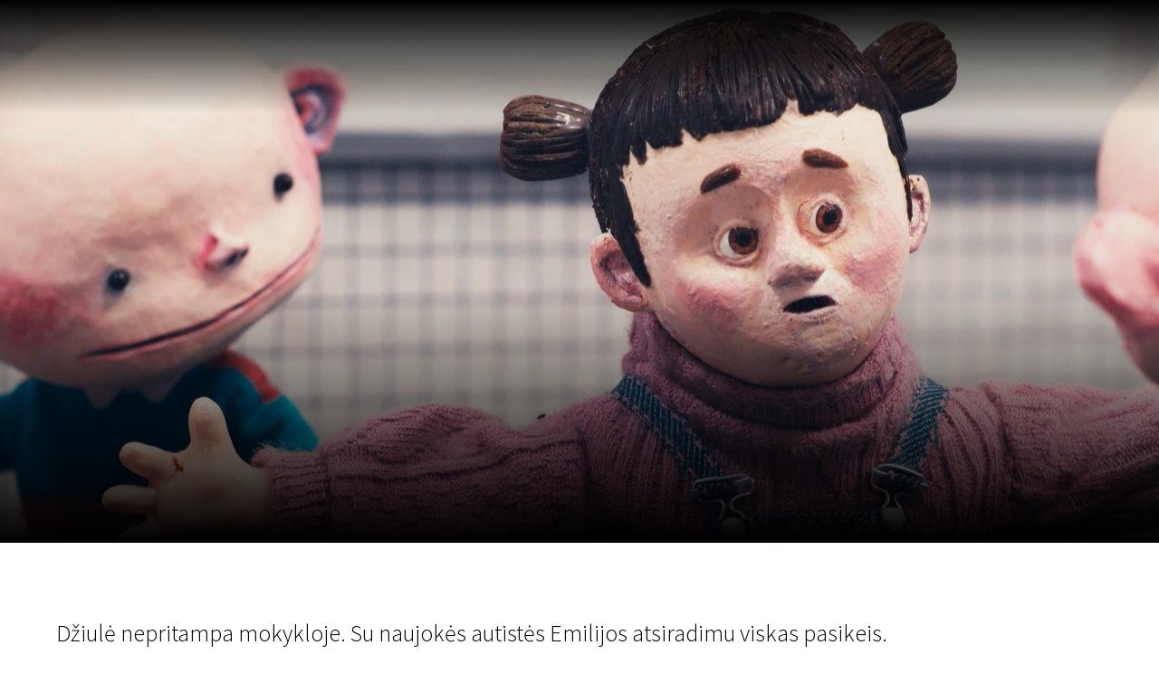

--- FILE ---
content_type: text/html; charset=UTF-8
request_url: https://scanorama.lt/lt/archive/2021/films/brangusis
body_size: 120879
content:
<!DOCTYPE html>
<html xmlns:og="http://ogp.me/ns#" lang="lt">

<head>
    
    <meta charset="utf-8" />
<meta name="viewport" content="width=device-width, initial-scale=1.0, maximum-scale=1.0" />


<meta property="og:type" content="website">
<meta property="og:site_name" content="Scanorama" />
<meta property="og:locale" content="lt" />
<link rel="icon" type="image/x-icon" href="https://octafest.fra1.digitaloceanspaces.com/scanorama/festival-icons/favicon/dizainas-be-pavadinimo-20.png">

<meta property="og:locale:alternate" content="lt" />
<meta property="og:locale:alternate" content="en" />

<meta property="title" content="Brangusis" />
<meta property="og:title" content="Brangusis" />

<meta property="description" content="Džiulė nepritampa mokykloje. Su naujokės autistės Emilijos atsiradimu viskas pasikeis." />
<meta property="og:description" content="Džiulė nepritampa mokykloje. Su naujokės autistės Emilijos atsiradimu viskas pasikeis." />


<meta property="og:url" content="https://scanorama.lt/lt/edition/2021/films/brangusis" />

<meta property="og:image" content="https://octafest.fra1.digitaloceanspaces.com/scanorama/edition/2021/films/brangusis/cover/57c2c4bb-d53e-4eaa-9685-13889c41284a.jpg" />
<meta property="og:image:width" content="1920" />
<meta property="og:image:height" content="600" />


<!-- Plausible Start -->
<script defer data-domain="scanorama.lt" src="https://plausible-octafest.themykolas.com/js/script.file-downloads.outbound-links.js"></script>
<script>window.plausible = window.plausible || function() { (window.plausible.q = window.plausible.q || []).push(arguments) }</script>
<!-- Plausible End -->
<script data-ad-client="ca-pub-4356914088411055" async src="https://pagead2.googlesyndication.com/pagead/js/adsbygoogle.js"></script>
<!-- Meta Pixel Code -->
<meta name="facebook-domain-verification" content="hyy883pvu7x7glh077hiecpd5ywb28" />
<script>
    ! function(f, b, e, v, n, t, s) {
        if (f.fbq) return;
        n = f.fbq = function() {
            n.callMethod ?
                n.callMethod.apply(n, arguments) : n.queue.push(arguments)
        };
        if (!f._fbq) f._fbq = n;
        n.push = n;
        n.loaded = !0;
        n.version = '2.0';
        n.queue = [];
        t = b.createElement(e);
        t.async = !0;
        t.src = v;
        s = b.getElementsByTagName(e)[0];
        s.parentNode.insertBefore(t, s)
    }(window, document, 'script',
        'https://connect.facebook.net/en_US/fbevents.js');
    fbq('init', '1454117305226858');
    fbq('track', 'PageView');
</script>
<noscript>
    <img height="1" width="1"
        src="https://www.facebook.com/tr?id=1454117305226858&ev=PageView&noscript=1" />
</noscript>
<!-- End Meta Pixel Code -->


<script type="text/javascript">
    var Ziggy = {
        namedRoutes: {"debugbar.openhandler":{"uri":"_debugbar\/open","methods":["GET","HEAD"],"domain":null},"debugbar.clockwork":{"uri":"_debugbar\/clockwork\/{id}","methods":["GET","HEAD"],"domain":null},"debugbar.telescope":{"uri":"_debugbar\/telescope\/{id}","methods":["GET","HEAD"],"domain":null},"debugbar.assets.css":{"uri":"_debugbar\/assets\/stylesheets","methods":["GET","HEAD"],"domain":null},"debugbar.assets.js":{"uri":"_debugbar\/assets\/javascript","methods":["GET","HEAD"],"domain":null},"debugbar.cache.delete":{"uri":"_debugbar\/cache\/{key}\/{tags?}","methods":["DELETE"],"domain":null},"generated::wf6N3DgKY8oROq30":{"uri":"larabug-api\/javascript-report","methods":["POST"],"domain":null},"stancl.tenancy.asset":{"uri":"tenancy\/assets\/{path?}","methods":["GET","HEAD"],"domain":null},"generated::Uh0dv8osovCO7C7q":{"uri":"\/","methods":["GET","HEAD"],"domain":"127.0.0.1"},"generated::MolEUuKvZjt7ua8Q":{"uri":"{any}","methods":["GET","HEAD"],"domain":"127.0.0.1"},"generated::f7YgfZkM8wjCsIrR":{"uri":"\/","methods":["GET","HEAD"],"domain":"localhost"},"generated::9nl96ANr576Cb7ib":{"uri":"{any}","methods":["GET","HEAD"],"domain":"localhost"},"generated::0NZwlOMNWqWuzaux":{"uri":"\/","methods":["GET","HEAD"],"domain":"octafest.com"},"generated::aDEqqWGWmKU5EMi7":{"uri":"{any}","methods":["GET","HEAD"],"domain":"octafest.com"},"generated::lJVgGFCkPcXivgtB":{"uri":"\/","methods":["GET","HEAD"],"domain":"octafest.test"},"generated::wbrM7qQPH5gZbiv4":{"uri":"{any}","methods":["GET","HEAD"],"domain":"octafest.test"},"generated::sKqAJH09vXENZ0oe":{"uri":"\/","methods":["GET","HEAD"],"domain":"www.octafest.com"},"generated::UmVIWNrqWZwy0fRM":{"uri":"{any}","methods":["GET","HEAD"],"domain":"www.octafest.com"},"generated::BO8WkcUGXXsSCEfG":{"uri":"login\/callback\/{provider}","methods":["GET","HEAD"],"domain":null},"login.provider":{"uri":"login-redirect\/{provider}\/{area}","methods":["GET","HEAD"],"domain":null},"register.provider":{"uri":"register-redirect\/{provider}\/{area}\/{token?}\/{email?}","methods":["GET","HEAD"],"domain":null},"generated::99PsjKBv3VAYuNqo":{"uri":"robots.txt","methods":["GET","HEAD"],"domain":null},"generated::IvIHsjNpuVaJQ9Sm":{"uri":"sitemap","methods":["GET","HEAD"],"domain":null},"generated::fz07wNTfr1lQzhJM":{"uri":"sitemap\/pages","methods":["GET","HEAD"],"domain":null},"generated::Q51yxPN2UqULOCYy":{"uri":"sitemap\/posts","methods":["GET","HEAD"],"domain":null},"generated::b2DPtFV6oj1nRcme":{"uri":"sitemap\/edition\/{edition}\/films","methods":["GET","HEAD"],"domain":null},"generated::UNPYMxLzDp4R2AlX":{"uri":"sitemap\/archive\/{edition}\/films","methods":["GET","HEAD"],"domain":null},"generated::BfTvoMbH4uMABtM8":{"uri":"sitemap.xml","methods":["GET","HEAD"],"domain":null},"generated::C8lnwaO0DOAJEMCr":{"uri":"sitemap\/pages.xml","methods":["GET","HEAD"],"domain":null},"generated::yHZxxJAHTmRMmOM3":{"uri":"sitemap\/posts.xml","methods":["GET","HEAD"],"domain":null},"generated::nLBqruIyFiQc1JZ4":{"uri":"sitemap\/edition\/{edition}\/films.xml","methods":["GET","HEAD"],"domain":null},"generated::URmppAQgbhMxnidA":{"uri":"sitemap\/archive\/{edition}\/films.xml","methods":["GET","HEAD"],"domain":null},"app.contact-us.store":{"uri":"contact-us","methods":["POST"],"domain":null},"app.volunteers.store":{"uri":"volunteers","methods":["POST"],"domain":null},"app.press-accreditation-form.store":{"uri":"press-accreditation-form","methods":["POST"],"domain":null},"app.audience-choice.store":{"uri":"audience-choice-form","methods":["POST"],"domain":null},"app.mailchimp-subscribe.store":{"uri":"mailchimp-subscribe","methods":["POST"],"domain":null},"app.film-submissions.store":{"uri":"film-submissions","methods":["POST"],"domain":null},"app.accreditation-scan.store":{"uri":"accreditation-scan\/{accreditation}","methods":["POST"],"domain":null},"app.":{"uri":"my-festival-area\/logout","methods":["POST"],"domain":null},"admin.403":{"uri":"admin\/403","methods":["GET","HEAD"],"domain":null},"admin.login":{"uri":"admin\/login","methods":["GET","HEAD"],"domain":null},"admin.":{"uri":"admin\/login","methods":["POST"],"domain":null},"admin.logout":{"uri":"admin\/logout","methods":["POST"],"domain":null},"admin.password.request":{"uri":"admin\/password\/reset","methods":["GET","HEAD"],"domain":null},"admin.password.email.sent":{"uri":"admin\/password\/reset\/sent\/{email}\/{status}","methods":["GET","HEAD"],"domain":null},"admin.password.email":{"uri":"admin\/password\/email","methods":["POST"],"domain":null},"admin.password.reset":{"uri":"admin\/password\/reset\/{token}\/{email}","methods":["GET","HEAD"],"domain":null},"admin.password.update":{"uri":"admin\/password\/reset","methods":["POST"],"domain":null},"admin.incorrect.link":{"uri":"admin\/incorrect-link","methods":["GET","HEAD"],"domain":null},"admin.register.step":{"uri":"admin\/register-setup\/{step}","methods":["GET","HEAD"],"domain":null},"admin.register.show.invite":{"uri":"admin\/register\/{token}\/{email}","methods":["GET","HEAD"],"domain":null},"admin.register.invited":{"uri":"admin\/register\/{token}","methods":["PUT"],"domain":null},"admin.index":{"uri":"admin","methods":["GET","HEAD"],"domain":null},"admin.icons-show.index":{"uri":"admin\/icons-show","methods":["GET","HEAD"],"domain":null},"admin.teams.index":{"uri":"admin\/teams","methods":["GET","HEAD"],"domain":null},"admin.user-team-reassign":{"uri":"admin\/user-team-reassign","methods":["GET","HEAD"],"domain":null},"admin.assign-user-to-team":{"uri":"admin\/assign-user-to-team\/{user}\/{team}","methods":["POST"],"domain":null},"admin.revoke-user-access":{"uri":"admin\/revoke-user-access\/{user}","methods":["DELETE"],"domain":null},"admin.teams.create":{"uri":"admin\/teams-create\/{type}\/create","methods":["GET","HEAD"],"domain":null},"admin.teams.store":{"uri":"admin\/teams-create\/{type}","methods":["POST"],"domain":null},"admin.team-visitors.show":{"uri":"admin\/teams\/visitors","methods":["GET","HEAD"],"domain":null},"admin.teams.show":{"uri":"admin\/teams\/{team}","methods":["GET","HEAD"],"domain":null},"admin.teams.edit":{"uri":"admin\/teams\/{team}\/edit","methods":["GET","HEAD"],"domain":null},"admin.teams.update":{"uri":"admin\/teams\/{team}","methods":["PUT"],"domain":null},"admin.teams.delete":{"uri":"admin\/teams\/{team}","methods":["DELETE"],"domain":null},"admin.team-invite-user.create":{"uri":"admin\/team-invite-user\/{team}","methods":["GET","HEAD"],"domain":null},"admin.team-invite-user.store":{"uri":"admin\/team-invite-user\/{team}","methods":["POST"],"domain":null},"admin.resend-user-invite":{"uri":"admin\/resend-user-invite\/{admin}","methods":["PUT"],"domain":null},"admin.admin-public-data-setup.update":{"uri":"admin\/users-public-data-setup\/{admin}","methods":["PUT"],"domain":null},"admin.admin-public-data-setup.edit":{"uri":"admin\/users-public-data-setup\/{admin}\/edit","methods":["GET","HEAD"],"domain":null},"admin.contact-details-setup.update":{"uri":"admin\/contact-details-setup\/{admin}","methods":["PUT"],"domain":null},"admin.contact-details-setup.edit":{"uri":"admin\/contact-details-setup\/{admin}\/edit","methods":["GET","HEAD"],"domain":null},"admin.admin-public-data.update":{"uri":"admin\/users-public-data\/{admin}","methods":["PUT"],"domain":null},"admin.admin-public-data.edit":{"uri":"admin\/users-public-data\/{admin}\/edit","methods":["GET","HEAD"],"domain":null},"admin.contact-details.update":{"uri":"admin\/contact-details\/{admin}","methods":["PUT"],"domain":null},"admin.contact-details.edit":{"uri":"admin\/contact-details\/{admin}\/edit","methods":["GET","HEAD"],"domain":null},"admin.user-password.update":{"uri":"admin\/user-password\/{admin}","methods":["PUT"],"domain":null},"admin.user-password.edit":{"uri":"admin\/user-password\/{admin}\/edit","methods":["GET","HEAD"],"domain":null},"admin.dashboard-user.update":{"uri":"admin\/dashboard-user\/{admin}","methods":["PUT"],"domain":null},"admin.dashboard-user.edit":{"uri":"admin\/dashboard-user\/{admin}\/edit","methods":["GET","HEAD"],"domain":null},"admin.generated::ySYIEn0U9lopOwoe":{"uri":"admin\/user-info\/accreditation\/{accreditation}","methods":["GET","HEAD"],"domain":null},"admin.generated::OziA4KoBt58bMG59":{"uri":"admin\/user-info\/{user}","methods":["GET","HEAD"],"domain":null},"admin.user-info.permissions.show":{"uri":"admin\/user-info\/{user}\/permission","methods":["GET","HEAD"],"domain":null},"admin.generated::AbbjlIceUhN0dwll":{"uri":"admin\/user-info\/{user}\/overview","methods":["GET","HEAD"],"domain":null},"admin.generated::j1r3Dm3aTGERLoHX":{"uri":"admin\/user-info\/{user}\/overview","methods":["POST"],"domain":null},"admin.generated::yBx0D6Tkg6zoUeJG":{"uri":"admin\/user-info\/{user}\/accreditation","methods":["GET","HEAD"],"domain":null},"admin.generated::h2mwJvigkJHm21Qr":{"uri":"admin\/user-info\/{user}\/approve-contact-details","methods":["GET","HEAD"],"domain":null},"admin.generated::atxNW3G0FgAV54zP":{"uri":"admin\/user-info\/{user}\/decline-contact-details","methods":["GET","HEAD"],"domain":null},"admin.off-season.index":{"uri":"admin\/off-season","methods":["GET","HEAD"],"domain":null},"admin.off-season-published.store":{"uri":"admin\/off-season-published","methods":["POST"],"domain":null},"admin.off-season-published.destroy":{"uri":"admin\/off-season-published","methods":["DELETE"],"domain":null},"admin.off-season-cities.index":{"uri":"admin\/off-season\/cities","methods":["GET","HEAD"],"domain":null},"admin.off-season-cities.store":{"uri":"admin\/off-season\/cities","methods":["POST"],"domain":null},"admin.off-season-cities.create":{"uri":"admin\/off-season\/cities\/create","methods":["GET","HEAD"],"domain":null},"admin.off-season-cities.destroy":{"uri":"admin\/off-season\/cities\/{city}","methods":["DELETE"],"domain":null},"admin.off-season-venues.store":{"uri":"admin\/off-season\/venues\/{city}","methods":["POST"],"domain":null},"admin.off-season-venues.create":{"uri":"admin\/off-season\/venues\/{city}\/create","methods":["GET","HEAD"],"domain":null},"admin.off-season-venues.destroy":{"uri":"admin\/off-season\/venues\/{city}\/{venue}","methods":["DELETE"],"domain":null},"admin.off-season-films.index":{"uri":"admin\/off-season\/films","methods":["GET","HEAD"],"domain":null},"admin.off-season-films.store":{"uri":"admin\/off-season\/films","methods":["POST"],"domain":null},"admin.off-season-films.create":{"uri":"admin\/off-season\/films\/create","methods":["GET","HEAD"],"domain":null},"admin.off-season-films.edit":{"uri":"admin\/off-season\/films\/{film}","methods":["GET","HEAD"],"domain":null},"admin.off-season-films.destroy":{"uri":"admin\/off-season\/films\/{film}","methods":["DELETE"],"domain":null},"admin.off-season-film-cities.store":{"uri":"admin\/off-season\/films-cities\/{film}","methods":["POST"],"domain":null},"admin.off-season-film-cities.create":{"uri":"admin\/off-season\/films-cities\/{film}\/create","methods":["GET","HEAD"],"domain":null},"admin.off-season-film-cities.destroy":{"uri":"admin\/off-season\/films-cities\/{film}\/{city}","methods":["DELETE"],"domain":null},"admin.off-season-film-city-screenings.store":{"uri":"admin\/off-season\/films-city-screenings\/{film}\/{city}","methods":["POST"],"domain":null},"admin.off-season-film-city-screenings.create":{"uri":"admin\/off-season\/films-city-screenings\/{film}\/{city}\/create","methods":["GET","HEAD"],"domain":null},"admin.off-season-film-city-screenings.edit":{"uri":"admin\/off-season\/films-city-screenings\/{film}\/{city}\/{screening}\/edit","methods":["GET","HEAD"],"domain":null},"admin.off-season-film-city-screenings.update":{"uri":"admin\/off-season\/films-city-screenings\/{film}\/{city}\/{screening}","methods":["PUT"],"domain":null},"admin.off-season-film-city-screenings.destroy":{"uri":"admin\/off-season\/films-city-screenings\/{film}\/{city}\/{screening}","methods":["DELETE"],"domain":null},"admin.competitions.index":{"uri":"admin\/competitions","methods":["GET","HEAD"],"domain":null},"admin.competition-awards.index":{"uri":"admin\/competition-awards","methods":["GET","HEAD"],"domain":null},"admin.competition-awards.store":{"uri":"admin\/competition-awards","methods":["POST"],"domain":null},"admin.competition-awards.create":{"uri":"admin\/competition-awards\/create","methods":["GET","HEAD"],"domain":null},"admin.competition-awards.update":{"uri":"admin\/competition-awards\/{award}","methods":["PUT"],"domain":null},"admin.competition-awards.edit":{"uri":"admin\/competition-awards\/{award}\/edit","methods":["GET","HEAD"],"domain":null},"admin.competition-awards.destroy":{"uri":"admin\/competition-awards\/{award}","methods":["DELETE"],"domain":null},"admin.competition-winners.index":{"uri":"admin\/competition-winners","methods":["GET","HEAD"],"domain":null},"admin.competition-winners.store":{"uri":"admin\/competition-winners","methods":["POST"],"domain":null},"admin.competition-winners.create":{"uri":"admin\/competition-winners\/create","methods":["GET","HEAD"],"domain":null},"admin.competition-winners.update":{"uri":"admin\/competition-winners\/{item}","methods":["PUT"],"domain":null},"admin.competition-winners.edit":{"uri":"admin\/competition-winners\/{item}\/edit","methods":["GET","HEAD"],"domain":null},"admin.competition-winners.destroy":{"uri":"admin\/competition-winners\/{item}","methods":["DELETE"],"domain":null},"admin.distribution.index":{"uri":"admin\/distribution","methods":["GET","HEAD"],"domain":null},"admin.distribution.update":{"uri":"admin\/distribution\/{distribution}","methods":["PUT"],"domain":null},"admin.distribution-covers.index":{"uri":"admin\/distribution\/{distribution}\/covers","methods":["GET","HEAD"],"domain":null},"admin.distribution-covers.update":{"uri":"admin\/distribution\/{distribution}\/covers","methods":["PUT"],"domain":null},"admin.published-distribution.store":{"uri":"admin\/distribution\/{distribution}\/published","methods":["POST"],"domain":null},"admin.published-distribution.destroy":{"uri":"admin\/distribution\/{distribution}\/published","methods":["DELETE"],"domain":null},"admin.distribution-vod.index":{"uri":"admin\/distribution\/{distribution}\/vod","methods":["GET","HEAD"],"domain":null},"admin.distribution-vod.store":{"uri":"admin\/distribution\/{distribution}\/vod","methods":["POST"],"domain":null},"admin.distribution-vod.create":{"uri":"admin\/distribution\/{distribution}\/vod\/create","methods":["GET","HEAD"],"domain":null},"admin.distribution-vod.update":{"uri":"admin\/distribution\/{distribution}\/vod\/{platform}","methods":["PUT"],"domain":null},"admin.distribution-vod.destroy":{"uri":"admin\/distribution\/{distribution}\/vod\/{platform}","methods":["DELETE"],"domain":null},"admin.distribution-vod.edit":{"uri":"admin\/distribution\/{distribution}\/vod\/{platform}\/edit","methods":["GET","HEAD"],"domain":null},"admin.distribution-films.index":{"uri":"admin\/distribution\/{distribution}\/films","methods":["GET","HEAD"],"domain":null},"admin.distribution-films.store":{"uri":"admin\/distribution\/{distribution}\/films","methods":["POST"],"domain":null},"admin.distribution-films.create":{"uri":"admin\/distribution\/{distribution}\/films\/create","methods":["GET","HEAD"],"domain":null},"admin.distribution-films.update":{"uri":"admin\/distribution\/{distribution}\/films\/{distributed_film}","methods":["PUT"],"domain":null},"admin.distribution-films.destroy":{"uri":"admin\/distribution\/{distribution}\/films\/{distributed_film}","methods":["DELETE"],"domain":null},"admin.distribution-films.edit":{"uri":"admin\/distribution\/{distribution}\/films\/{distributed_film}\/edit","methods":["GET","HEAD"],"domain":null},"admin.distribution-features.update":{"uri":"admin\/distribution\/{distribution}\/featured-films","methods":["PUT"],"domain":null},"admin.distribution-features.edit":{"uri":"admin\/distribution\/{distribution}\/featured-films\/edit","methods":["GET","HEAD"],"domain":null},"admin.festival-editions.index":{"uri":"admin\/festival-editions","methods":["GET","HEAD"],"domain":null},"admin.festival-editions.store":{"uri":"admin\/festival-editions","methods":["POST"],"domain":null},"admin.festival-editions.reorder":{"uri":"admin\/festival-editions\/reorder","methods":["POST"],"domain":null},"admin.festival-editions.create":{"uri":"admin\/festival-editions\/create","methods":["GET","HEAD"],"domain":null},"admin.festival-editions.show":{"uri":"admin\/festival-editions\/{edition}","methods":["GET","HEAD"],"domain":null},"admin.festival-editions.update":{"uri":"admin\/festival-editions\/{edition}","methods":["PUT"],"domain":null},"admin.festival-editions.destroy":{"uri":"admin\/festival-editions\/{edition}","methods":["DELETE"],"domain":null},"admin.festival-editions.edit":{"uri":"admin\/festival-editions\/{edition}\/edit","methods":["GET","HEAD"],"domain":null},"admin.active-edition.store":{"uri":"admin\/active-edition","methods":["POST"],"domain":null},"admin.active-edition.destroy":{"uri":"admin\/active-edition\/{edition}","methods":["DELETE"],"domain":null},"admin.published-edition-program.store":{"uri":"admin\/published-edition-program","methods":["POST"],"domain":null},"admin.published-edition-program.destroy":{"uri":"admin\/published-edition-program\/{edition}","methods":["DELETE"],"domain":null},"admin.published-edition-schedule.store":{"uri":"admin\/published-edition-schedule","methods":["POST"],"domain":null},"admin.published-edition-schedule.destroy":{"uri":"admin\/published-edition-schedule\/{edition}","methods":["DELETE"],"domain":null},"admin.edition-covers.index":{"uri":"admin\/festival-editions\/{edition}\/covers","methods":["GET","HEAD"],"domain":null},"admin.edition-covers.update":{"uri":"admin\/festival-editions\/{edition}\/covers","methods":["PUT"],"domain":null},"admin.field-awards":{"uri":"admin\/fields-awards","methods":["GET","HEAD"],"domain":null},"admin.field-competition-awards":{"uri":"admin\/fields-competition-awards","methods":["GET","HEAD"],"domain":null},"admin.field-distributed-films":{"uri":"admin\/fields-distributed-films\/{edition}","methods":["GET","HEAD"],"domain":null},"admin.field-off-season-films":{"uri":"admin\/fields-off-season-films\/{edition}","methods":["GET","HEAD"],"domain":null},"admin.field-people":{"uri":"admin\/fields-people","methods":["GET","HEAD"],"domain":null},"admin.generated::o2yFJ3ISdvOQ3A8x":{"uri":"admin\/field-select-user\/{edition}","methods":["GET","HEAD"],"domain":null},"admin.generated::SnwnP6a7a2Hjeh7f":{"uri":"admin\/field-select-sponsor\/{edition}","methods":["GET","HEAD"],"domain":null},"admin.posts.index":{"uri":"admin\/posts","methods":["GET","HEAD"],"domain":null},"admin.posts.store":{"uri":"admin\/posts","methods":["POST"],"domain":null},"admin.posts.create":{"uri":"admin\/posts\/create","methods":["GET","HEAD"],"domain":null},"admin.posts.update":{"uri":"admin\/posts\/{post}","methods":["PUT"],"domain":null},"admin.posts.destroy":{"uri":"admin\/posts\/{post}","methods":["DELETE"],"domain":null},"admin.posts.edit":{"uri":"admin\/posts\/{post}\/edit","methods":["GET","HEAD"],"domain":null},"admin.published-posts.store":{"uri":"admin\/published-posts","methods":["POST"],"domain":null},"admin.published-posts.destroy":{"uri":"admin\/published-posts\/{post}","methods":["DELETE"],"domain":null},"admin.recommendations.store":{"uri":"admin\/recommendations","methods":["POST"],"domain":null},"admin.recommendations.create":{"uri":"admin\/recommendations\/create","methods":["GET","HEAD"],"domain":null},"admin.recommendations.update":{"uri":"admin\/recommendations\/{recommendation}","methods":["PUT"],"domain":null},"admin.recommendations.destroy":{"uri":"admin\/recommendations\/{recommendation}","methods":["DELETE"],"domain":null},"admin.recommendations.edit":{"uri":"admin\/recommendations\/{recommendation}\/edit","methods":["GET","HEAD"],"domain":null},"admin.settings.index":{"uri":"admin\/settings","methods":["GET","HEAD"],"domain":null},"admin.generated::tnutA8aN2jqFRlUV":{"uri":"admin\/settings\/octa-setting\/{octaSetting}","methods":["GET","HEAD"],"domain":null},"admin.generated::CXcH7EaKV3QUOOQ9":{"uri":"admin\/settings\/octa-setting\/{octaSetting}","methods":["PUT"],"domain":null},"admin.generated::XDH4MlqOLZZ0KXUn":{"uri":"admin\/settings\/octa-language\/{octaSetting}","methods":["DELETE"],"domain":null},"admin.rich-text-files.store":{"uri":"admin\/rich-text-files","methods":["POST"],"domain":null},"admin.rich-text-files.destroy":{"uri":"admin\/rich-text-files","methods":["DELETE"],"domain":null},"admin.rich-text-images.store":{"uri":"admin\/rich-text-images","methods":["POST"],"domain":null},"admin.rich-text-images.destroy":{"uri":"admin\/rich-text-images","methods":["DELETE"],"domain":null},"admin.generated::uy9uOD5PcZVi4h2P":{"uri":"admin\/user-accreditation-get","methods":["GET","HEAD"],"domain":null},"admin.user-accreditation-get-user":{"uri":"admin\/user-accreditation-get\/{user}","methods":["GET","HEAD"],"domain":null},"admin.partner-accreditation-download":{"uri":"admin\/partner-accreditation-get\/{accreditation}","methods":["GET","HEAD"],"domain":null},"admin.sponsors.index":{"uri":"admin\/patrons","methods":["GET","HEAD"],"domain":null},"admin.sponsors.create":{"uri":"admin\/patrons\/create","methods":["GET","HEAD"],"domain":null},"admin.sponsors.store":{"uri":"admin\/patrons","methods":["POST"],"domain":null},"admin.category-sponsors.create":{"uri":"admin\/patrons\/category\/create-patron","methods":["GET","HEAD"],"domain":null},"admin.category-sponsors.store":{"uri":"admin\/patrons\/category\/{category}","methods":["POST"],"domain":null},"admin.sponsors.update":{"uri":"admin\/patrons\/{sponsor}","methods":["PUT"],"domain":null},"admin.sponsors.destroy":{"uri":"admin\/patrons\/{sponsor}","methods":["DELETE"],"domain":null},"admin.sponsors.edit":{"uri":"admin\/patrons\/{sponsor}\/edit","methods":["GET","HEAD"],"domain":null},"admin.sponsor-categories.store":{"uri":"admin\/patrons-categories","methods":["POST"],"domain":null},"admin.sponsor-categories.create":{"uri":"admin\/patrons-categories\/create","methods":["GET","HEAD"],"domain":null},"admin.sponsor-categories-order.update":{"uri":"admin\/patrons-categories\/order","methods":["PUT"],"domain":null},"admin.sponsor-categories-items.destroy":{"uri":"admin\/patrons-categories\/items\/{sponsor}","methods":["DELETE"],"domain":null},"admin.sponsor-categories.update":{"uri":"admin\/patrons-categories\/{category}","methods":["PUT"],"domain":null},"admin.sponsor-categories.destroy":{"uri":"admin\/patrons-categories\/{category}","methods":["DELETE"],"domain":null},"admin.sponsor-categories.edit":{"uri":"admin\/patrons-categories\/{category}\/edit","methods":["GET","HEAD"],"domain":null},"admin.sponsor-featured-categories.store":{"uri":"admin\/patrons-featured-categories\/{category}","methods":["POST"],"domain":null},"admin.sponsor-featured-categories.destroy":{"uri":"admin\/patrons-featured-categories\/{category}","methods":["DELETE"],"domain":null},"admin.sponsor-categories-items.update":{"uri":"admin\/patrons-categories\/{category}\/items","methods":["PUT"],"domain":null},"admin.sponsor-categories-rows.update":{"uri":"admin\/patrons-categories\/{category}\/rows","methods":["PUT"],"domain":null},"admin.recommendation-sponsors.index":{"uri":"admin\/recommendation-sponsors","methods":["GET","HEAD"],"domain":null},"admin.recommendation-sponsors.store":{"uri":"admin\/recommendation-sponsors\/{recommendation}","methods":["POST"],"domain":null},"admin.selection-sponsors.index":{"uri":"admin\/selection-sponsors","methods":["GET","HEAD"],"domain":null},"admin.selection-sponsors.store":{"uri":"admin\/selection-sponsors\/{selection}","methods":["POST"],"domain":null},"admin.tags.index":{"uri":"admin\/tags","methods":["GET","HEAD"],"domain":null},"admin.icons.index":{"uri":"admin\/icons","methods":["GET","HEAD"],"domain":null},"admin.icons.store":{"uri":"admin\/icons","methods":["POST"],"domain":null},"admin.icons.create":{"uri":"admin\/icons\/create","methods":["GET","HEAD"],"domain":null},"admin.icons.update":{"uri":"admin\/icons\/{icon}","methods":["PUT"],"domain":null},"admin.icons.edit":{"uri":"admin\/icons\/{icon}\/edit","methods":["GET","HEAD"],"domain":null},"admin.icons.destroy":{"uri":"admin\/icons\/{icon}","methods":["DELETE"],"domain":null},"admin.age-restrictions.index":{"uri":"admin\/age-restrictions","methods":["GET","HEAD"],"domain":null},"admin.age-restrictions.store":{"uri":"admin\/age-restrictions","methods":["POST"],"domain":null},"admin.age-restrictions.create":{"uri":"admin\/age-restrictions\/create","methods":["GET","HEAD"],"domain":null},"admin.age-restrictions.update":{"uri":"admin\/age-restrictions\/{age_restriction}","methods":["PUT"],"domain":null},"admin.age-restrictions.edit":{"uri":"admin\/age-restrictions\/{age_restriction}\/edit","methods":["GET","HEAD"],"domain":null},"admin.age-restrictions.destroy":{"uri":"admin\/age-restrictions\/{age_restriction}","methods":["DELETE"],"domain":null},"admin.age-restrictions-merge.create":{"uri":"admin\/age-restrictions-merge\/{item}\/create","methods":["GET","HEAD"],"domain":null},"admin.age-restrictions-merge.store":{"uri":"admin\/age-restrictions-merge\/{item}","methods":["POST"],"domain":null},"admin.cities.index":{"uri":"admin\/cities","methods":["GET","HEAD"],"domain":null},"admin.cities.store":{"uri":"admin\/cities","methods":["POST"],"domain":null},"admin.cities.create":{"uri":"admin\/cities\/create","methods":["GET","HEAD"],"domain":null},"admin.cities.update":{"uri":"admin\/cities\/{city}","methods":["PUT"],"domain":null},"admin.cities.edit":{"uri":"admin\/cities\/{city}\/edit","methods":["GET","HEAD"],"domain":null},"admin.cities.destroy":{"uri":"admin\/cities\/{city}","methods":["DELETE"],"domain":null},"admin.city-venues.store":{"uri":"admin\/venues\/{city}","methods":["POST"],"domain":null},"admin.city-venues.create":{"uri":"admin\/venues\/{city}\/create","methods":["GET","HEAD"],"domain":null},"admin.city-venues.update":{"uri":"admin\/venues\/{city}\/venue\/{venue}","methods":["PUT"],"domain":null},"admin.city-venues.edit":{"uri":"admin\/venues\/{city}\/venue\/{venue}\/edit","methods":["GET","HEAD"],"domain":null},"admin.city-venues.destroy":{"uri":"admin\/venues\/{city}\/venue\/{venue}","methods":["DELETE"],"domain":null},"admin.genres.index":{"uri":"admin\/genres","methods":["GET","HEAD"],"domain":null},"admin.genres.store":{"uri":"admin\/genres","methods":["POST"],"domain":null},"admin.genres.create":{"uri":"admin\/genres\/create","methods":["GET","HEAD"],"domain":null},"admin.genres.update":{"uri":"admin\/genres\/{genre}","methods":["PUT"],"domain":null},"admin.genres.edit":{"uri":"admin\/genres\/{genre}\/edit","methods":["GET","HEAD"],"domain":null},"admin.genres.destroy":{"uri":"admin\/genres\/{genre}","methods":["DELETE"],"domain":null},"admin.genres-merge.create":{"uri":"admin\/genres-merge\/{item}\/create","methods":["GET","HEAD"],"domain":null},"admin.genres-merge.store":{"uri":"admin\/genres-merge\/{item}","methods":["POST"],"domain":null},"admin.post-categories.index":{"uri":"admin\/post-categories","methods":["GET","HEAD"],"domain":null},"admin.post-categories.store":{"uri":"admin\/post-categories","methods":["POST"],"domain":null},"admin.post-categories.create":{"uri":"admin\/post-categories\/create","methods":["GET","HEAD"],"domain":null},"admin.post-categories.update":{"uri":"admin\/post-categories\/{post_category}","methods":["PUT"],"domain":null},"admin.post-categories.edit":{"uri":"admin\/post-categories\/{post_category}\/edit","methods":["GET","HEAD"],"domain":null},"admin.post-categories.destroy":{"uri":"admin\/post-categories\/{post_category}","methods":["DELETE"],"domain":null},"admin.post-categories-merge.create":{"uri":"admin\/post-categories-merge\/{item}\/create","methods":["GET","HEAD"],"domain":null},"admin.post-categories-merge.store":{"uri":"admin\/post-categories-merge\/{item}","methods":["POST"],"domain":null},"admin.post_threads.index":{"uri":"admin\/post-threads","methods":["GET","HEAD"],"domain":null},"admin.post_threads.store":{"uri":"admin\/post-threads","methods":["POST"],"domain":null},"admin.post_threads.create":{"uri":"admin\/post-threads\/create","methods":["GET","HEAD"],"domain":null},"admin.post_threads.update":{"uri":"admin\/post-threads\/{post_thread}","methods":["PUT"],"domain":null},"admin.post_threads.edit":{"uri":"admin\/post-threads\/{post_thread}\/edit","methods":["GET","HEAD"],"domain":null},"admin.post_threads.destroy":{"uri":"admin\/post-threads\/{post_thread}","methods":["DELETE"],"domain":null},"admin.post-threads-merge.create":{"uri":"admin\/post-threads-merge\/{item}\/create","methods":["GET","HEAD"],"domain":null},"admin.post-threads-merge.store":{"uri":"admin\/post-threads-merge\/{item}","methods":["POST"],"domain":null},"admin.peoples.index":{"uri":"admin\/peoples","methods":["GET","HEAD"],"domain":null},"admin.people.index":{"uri":"admin\/people","methods":["GET","HEAD"],"domain":null},"admin.people.store":{"uri":"admin\/people","methods":["POST"],"domain":null},"admin.people.create":{"uri":"admin\/people\/create","methods":["GET","HEAD"],"domain":null},"admin.people.update":{"uri":"admin\/people\/{person}","methods":["PUT"],"domain":null},"admin.people.destroy":{"uri":"admin\/people\/{person}","methods":["DELETE"],"domain":null},"admin.people.edit":{"uri":"admin\/people\/{person}\/edit","methods":["GET","HEAD"],"domain":null},"admin.person-item.store":{"uri":"admin\/person-item\/{person}","methods":["POST"],"domain":null},"admin.person-item.create":{"uri":"admin\/person-item\/{person}\/create","methods":["GET","HEAD"],"domain":null},"admin.person-item.update":{"uri":"admin\/person-item\/{person}\/{item}","methods":["PUT"],"domain":null},"admin.person-item.destroy":{"uri":"admin\/person-item\/{person}\/{item}","methods":["DELETE"],"domain":null},"admin.person-item.edit":{"uri":"admin\/person-item\/{person}\/{item}\/edit","methods":["GET","HEAD"],"domain":null},"admin.person-item-full.store":{"uri":"admin\/person-item-full","methods":["POST"],"domain":null},"admin.person-item-full.create":{"uri":"admin\/person-item-full\/create","methods":["GET","HEAD"],"domain":null},"admin.supportive-texts.store":{"uri":"admin\/supportive-texts","methods":["POST"],"domain":null},"admin.supportive-texts-add.store":{"uri":"admin\/supportive-texts-add\/{person}","methods":["POST"],"domain":null},"admin.supportive-texts-add.create":{"uri":"admin\/supportive-texts-add\/create","methods":["GET","HEAD"],"domain":null},"admin.supportive-texts.create":{"uri":"admin\/supportive-texts\/create","methods":["GET","HEAD"],"domain":null},"admin.supportive-texts.update":{"uri":"admin\/supportive-texts\/{item}","methods":["PUT"],"domain":null},"admin.supportive-texts.destroy":{"uri":"admin\/supportive-texts\/{item}","methods":["DELETE"],"domain":null},"admin.supportive-texts.edit":{"uri":"admin\/supportive-texts\/{item}\/edit","methods":["GET","HEAD"],"domain":null},"admin.people-roles.index":{"uri":"admin\/people-roles","methods":["GET","HEAD"],"domain":null},"admin.people-roles.store":{"uri":"admin\/people-roles","methods":["POST"],"domain":null},"admin.people-roles.create":{"uri":"admin\/people-roles\/create","methods":["GET","HEAD"],"domain":null},"admin.people-roles.update":{"uri":"admin\/people-roles\/{role}","methods":["PUT"],"domain":null},"admin.people-roles.destroy":{"uri":"admin\/people-roles\/{role}","methods":["DELETE"],"domain":null},"admin.people-roles.edit":{"uri":"admin\/people-roles\/{role}\/edit","methods":["GET","HEAD"],"domain":null},"admin.film-awards.store":{"uri":"admin\/film-awards\/{festival}","methods":["POST"],"domain":null},"admin.film-awards.create":{"uri":"admin\/film-awards\/{festival}\/create","methods":["GET","HEAD"],"domain":null},"admin.film-awards.update":{"uri":"admin\/film-awards\/{item}","methods":["PUT"],"domain":null},"admin.film-awards.destroy":{"uri":"admin\/film-awards\/{item}","methods":["DELETE"],"domain":null},"admin.film-awards.edit":{"uri":"admin\/film-awards\/{item}\/edit","methods":["GET","HEAD"],"domain":null},"admin.film-awards-create.store":{"uri":"admin\/film-awards-create","methods":["POST"],"domain":null},"admin.film-awards-create.create":{"uri":"admin\/film-awards-create\/create","methods":["GET","HEAD"],"domain":null},"admin.tags-awards.index":{"uri":"admin\/tags-awards","methods":["GET","HEAD"],"domain":null},"admin.external-festivals.index":{"uri":"admin\/external-festivals","methods":["GET","HEAD"],"domain":null},"admin.external-festivals.store":{"uri":"admin\/external-festivals","methods":["POST"],"domain":null},"admin.external-festivals.create":{"uri":"admin\/external-festivals\/create","methods":["GET","HEAD"],"domain":null},"admin.external-festivals.update":{"uri":"admin\/external-festivals\/{festival}","methods":["PUT"],"domain":null},"admin.external-festivals.edit":{"uri":"admin\/external-festivals\/{festival}\/edit","methods":["GET","HEAD"],"domain":null},"admin.external-festivals.destroy":{"uri":"admin\/external-festivals\/{festival}","methods":["DELETE"],"domain":null},"admin.award-descriptions.index":{"uri":"admin\/award-descriptions","methods":["GET","HEAD"],"domain":null},"admin.award-descriptions.store":{"uri":"admin\/award-descriptions","methods":["POST"],"domain":null},"admin.award-descriptions.create":{"uri":"admin\/award-descriptions\/create","methods":["GET","HEAD"],"domain":null},"admin.award-descriptions.update":{"uri":"admin\/award-descriptions\/{description}","methods":["PUT"],"domain":null},"admin.award-descriptions.edit":{"uri":"admin\/award-descriptions\/{description}\/edit","methods":["GET","HEAD"],"domain":null},"admin.award-descriptions.destroy":{"uri":"admin\/award-descriptions\/{description}","methods":["DELETE"],"domain":null},"admin.selections.index":{"uri":"admin\/selections","methods":["GET","HEAD"],"domain":null},"admin.selections.create":{"uri":"admin\/selections\/create","methods":["GET","HEAD"],"domain":null},"admin.selections.store":{"uri":"admin\/selections","methods":["POST"],"domain":null},"admin.selections.update":{"uri":"admin\/selections\/{selection}","methods":["PUT"],"domain":null},"admin.selections.destroy":{"uri":"admin\/selections\/{selection}","methods":["DELETE"],"domain":null},"admin.selections.edit":{"uri":"admin\/selections\/{selection}\/edit","methods":["GET","HEAD"],"domain":null},"admin.volunteers-years.index":{"uri":"admin\/volunteer-v1","methods":["GET","HEAD"],"domain":null},"admin.volunteers-v1.index":{"uri":"admin\/volunteer-v1\/{year}","methods":["GET","HEAD"],"domain":null},"admin.volunteers-v1.export":{"uri":"admin\/volunteers-v1\/{year}\/export","methods":["GET","HEAD"],"domain":null},"admin.volunteers-v1.show":{"uri":"admin\/volunteer-v1\/{year}\/team\/{team}","methods":["GET","HEAD"],"domain":null},"admin.decline-volunteer":{"uri":"admin\/volunteer-v1\/volunteers\/{submission}","methods":["DELETE"],"domain":null},"admin.approve-volunteer.create":{"uri":"admin\/volunteer-v1\/approve\/{submission}","methods":["GET","HEAD"],"domain":null},"admin.approve-volunteer.store":{"uri":"admin\/volunteer-v1\/approve\/{submission}","methods":["POST"],"domain":null},"admin.decline-volunteer-v1":{"uri":"admin\/volunteer-v1-old\/volunteers\/{submission}","methods":["DELETE"],"domain":null},"admin.approve-volunteer.create-v1":{"uri":"admin\/volunteer-v1-old\/approve\/{submission}","methods":["GET","HEAD"],"domain":null},"admin.approve-volunteer.store-v1":{"uri":"admin\/volunteer-v1-old\/approve\/{submission}","methods":["POST"],"domain":null},"admin.pages.index":{"uri":"admin\/pages","methods":["GET","HEAD"],"domain":null},"admin.pages.reorder":{"uri":"admin\/pages\/reorder","methods":["POST"],"domain":null},"admin.pages.destroy":{"uri":"admin\/pages\/{page}","methods":["DELETE"],"domain":null},"admin.pages-meta.create":{"uri":"admin\/pages-meta","methods":["GET","HEAD"],"domain":null},"admin.pages-meta.store":{"uri":"admin\/pages-meta","methods":["POST"],"domain":null},"admin.pages-meta.edit":{"uri":"admin\/pages-meta\/{page}","methods":["GET","HEAD"],"domain":null},"admin.pages-meta.update":{"uri":"admin\/pages-meta\/{page}","methods":["PUT"],"domain":null},"admin.pages-seo.edit":{"uri":"admin\/pages-seo\/{page}","methods":["GET","HEAD"],"domain":null},"admin.pages-seo.update":{"uri":"admin\/pages-seo\/{page}","methods":["PUT"],"domain":null},"admin.page-footer.edit":{"uri":"admin\/page-footer\/edit","methods":["GET","HEAD"],"domain":null},"admin.page-footer.update":{"uri":"admin\/page-footer","methods":["PUT"],"domain":null},"admin.pages.edit":{"uri":"admin\/pages\/{page}\/edit","methods":["GET","HEAD"],"domain":null},"admin.pages.update":{"uri":"admin\/pages\/{page}","methods":["PUT"],"domain":null},"admin.pages.files.store":{"uri":"admin\/pages\/{page}\/files","methods":["POST"],"domain":null},"admin.pages.files.destroy":{"uri":"admin\/pages\/{page}\/files","methods":["DELETE"],"domain":null},"admin.pages.images.store":{"uri":"admin\/pages\/{page}\/images","methods":["POST"],"domain":null},"admin.pages.images.destroy":{"uri":"admin\/pages\/{page}\/images","methods":["DELETE"],"domain":null},"admin.pages.videos.store":{"uri":"admin\/pages\/{page}\/videos","methods":["POST"],"domain":null},"admin.pages.videos.destroy":{"uri":"admin\/pages\/{page}\/videos","methods":["DELETE"],"domain":null},"admin.edition-bundles.index":{"uri":"admin\/festival-editions\/{edition}\/bundles","methods":["GET","HEAD"],"domain":null},"admin.edition-bundles.store":{"uri":"admin\/festival-editions\/{edition}\/bundles","methods":["POST"],"domain":null},"admin.edition-bundles.create":{"uri":"admin\/festival-editions\/{edition}\/bundles\/create","methods":["GET","HEAD"],"domain":null},"admin.edition-bundles.update":{"uri":"admin\/festival-editions\/{edition}\/bundles\/{bundle}","methods":["PUT"],"domain":null},"admin.edition-bundles.destroy":{"uri":"admin\/festival-editions\/{edition}\/bundles\/{bundle}","methods":["DELETE"],"domain":null},"admin.edition-bundles.edit":{"uri":"admin\/festival-editions\/{edition}\/bundles\/{bundle}\/edit","methods":["GET","HEAD"],"domain":null},"admin.published-bundles.store":{"uri":"admin\/festival-editions\/{edition}\/published-bundles","methods":["POST"],"domain":null},"admin.published-bundles.destroy":{"uri":"admin\/festival-editions\/{edition}\/published-bundles\/{bundle}","methods":["DELETE"],"domain":null},"admin.edition-cities-venues-dates.index":{"uri":"admin\/festival-editions\/{edition}\/cities-venues-dates","methods":["GET","HEAD"],"domain":null},"admin.add-edition-cities.store":{"uri":"admin\/festival-editions\/{edition}\/add-cities","methods":["POST"],"domain":null},"admin.add-edition-cities.create":{"uri":"admin\/festival-editions\/{edition}\/add-cities\/create","methods":["GET","HEAD"],"domain":null},"admin.add-edition-city-venues.store":{"uri":"admin\/festival-editions\/{edition}\/add-city-venues\/{city}","methods":["POST"],"domain":null},"admin.add-edition-city-venues.create":{"uri":"admin\/festival-editions\/{edition}\/add-city-venues\/{city}\/create","methods":["GET","HEAD"],"domain":null},"admin.add-edition-city-venues.destroy":{"uri":"admin\/festival-editions\/{edition}\/add-city-venues\/{city}\/{venue}","methods":["DELETE"],"domain":null},"admin.edition-cities.destroy":{"uri":"admin\/festival-editions\/{edition}\/cities\/{city}","methods":["DELETE"],"domain":null},"admin.edition-city-dates.update":{"uri":"admin\/festival-editions\/{edition}\/cities\/{city}\/dates","methods":["PUT"],"domain":null},"admin.edition-city-dates.edit":{"uri":"admin\/festival-editions\/{edition}\/cities\/{city}\/dates\/edit","methods":["GET","HEAD"],"domain":null},"admin.edition-events.index":{"uri":"admin\/festival-editions\/{edition}\/events","methods":["GET","HEAD"],"domain":null},"admin.edition-events.store":{"uri":"admin\/festival-editions\/{edition}\/events","methods":["POST"],"domain":null},"admin.edition-events.create":{"uri":"admin\/festival-editions\/{edition}\/events\/create","methods":["GET","HEAD"],"domain":null},"admin.edition-events.update":{"uri":"admin\/festival-editions\/{edition}\/events\/{event}","methods":["PUT"],"domain":null},"admin.edition-events.destroy":{"uri":"admin\/festival-editions\/{edition}\/events\/{event}","methods":["DELETE"],"domain":null},"admin.edition-events.edit":{"uri":"admin\/festival-editions\/{edition}\/events\/{event}\/edit","methods":["GET","HEAD"],"domain":null},"admin.published-events.store":{"uri":"admin\/festival-editions\/{edition}\/published-events","methods":["POST"],"domain":null},"admin.published-events.destroy":{"uri":"admin\/festival-editions\/{edition}\/published-events\/{event}","methods":["DELETE"],"domain":null},"admin.edition-films.index":{"uri":"admin\/festival-editions\/{edition}\/films","methods":["GET","HEAD"],"domain":null},"admin.edition-films.store":{"uri":"admin\/festival-editions\/{edition}\/films","methods":["POST"],"domain":null},"admin.edition-films.export":{"uri":"admin\/festival-editions\/{edition}\/films\/export","methods":["GET","HEAD"],"domain":null},"admin.edition-films.create":{"uri":"admin\/festival-editions\/{edition}\/films\/create","methods":["GET","HEAD"],"domain":null},"admin.edition-films.options":{"uri":"admin\/festival-editions\/{edition}\/films\/options","methods":["GET","HEAD"],"domain":null},"admin.edition-films.translate":{"uri":"admin\/festival-editions\/{edition}\/films\/translate","methods":["POST"],"domain":null},"admin.edition-films.update":{"uri":"admin\/festival-editions\/{edition}\/films\/{film}","methods":["PUT"],"domain":null},"admin.edition-films.destroy":{"uri":"admin\/festival-editions\/{edition}\/films\/{film}","methods":["DELETE"],"domain":null},"admin.edition-films.edit":{"uri":"admin\/festival-editions\/{edition}\/films\/{film}\/edit","methods":["GET","HEAD"],"domain":null},"admin.published-films.destroy":{"uri":"admin\/festival-editions\/{edition}\/published-films\/{film}","methods":["DELETE"],"domain":null},"admin.generated::XQcpapSZRhayiW2q":{"uri":"admin\/festival-editions\/{edition}\/film-submissions","methods":["GET","HEAD"],"domain":null},"admin.generated::tmCEZm7w6FsFs0Mn":{"uri":"admin\/festival-editions\/{edition}\/film-submissions\/{submission}","methods":["GET","HEAD"],"domain":null},"admin.generated::LqPmOSuPJhiQxpcU":{"uri":"admin\/festival-editions\/{edition}\/film-submissions\/{submission}\/approve","methods":["GET","HEAD"],"domain":null},"admin.generated::G0yRgPbAnC1XPrnc":{"uri":"admin\/festival-editions\/{edition}\/film-submissions\/{submission}","methods":["POST"],"domain":null},"admin.generated::cLhKWNzZaXnlT1XG":{"uri":"admin\/festival-editions\/{edition}\/film-submissions\/{submission}","methods":["DELETE"],"domain":null},"admin.add-film-schedule-cities.store":{"uri":"admin\/festival-editions\/{edition}\/film-schedules-cities\/{film}","methods":["POST"],"domain":null},"admin.add-film-schedule-cities.create":{"uri":"admin\/festival-editions\/{edition}\/film-schedules-cities\/{film}\/edit","methods":["GET","HEAD"],"domain":null},"admin.add-film-schedule-cities.destroy":{"uri":"admin\/festival-editions\/{edition}\/film-schedules-cities\/{film}\/remove\/{city}","methods":["DELETE"],"domain":null},"admin.film-schedules.index":{"uri":"admin\/festival-editions\/{edition}\/film-schedules","methods":["GET","HEAD"],"domain":null},"admin.film-schedules.update":{"uri":"admin\/festival-editions\/{edition}\/film-schedules\/{film}","methods":["PUT"],"domain":null},"admin.film-schedules.destroy":{"uri":"admin\/festival-editions\/{edition}\/film-schedules\/{film}","methods":["DELETE"],"domain":null},"admin.film-schedules.edit":{"uri":"admin\/festival-editions\/{edition}\/film-schedules\/{film}\/edit","methods":["GET","HEAD"],"domain":null},"admin.edition-film-screenings.store":{"uri":"admin\/festival-editions\/{edition}\/film-screenings\/{film}\/{city}","methods":["POST"],"domain":null},"admin.edition-film-screenings.create":{"uri":"admin\/festival-editions\/{edition}\/film-screenings\/{film}\/{city}\/create","methods":["GET","HEAD"],"domain":null},"admin.edition-film-screenings.update":{"uri":"admin\/festival-editions\/{edition}\/film-screenings\/{film}\/{city}\/{screening}","methods":["PUT"],"domain":null},"admin.edition-film-screenings.destroy":{"uri":"admin\/festival-editions\/{edition}\/film-screenings\/{film}\/{city}\/{screening}","methods":["DELETE"],"domain":null},"admin.edition-film-screenings.edit":{"uri":"admin\/festival-editions\/{edition}\/film-screenings\/{film}\/{city}\/{screening}\/edit","methods":["GET","HEAD"],"domain":null},"admin.add-event-schedule-cities.store":{"uri":"admin\/festival-editions\/{edition}\/event-schedules-cities\/{event}","methods":["POST"],"domain":null},"admin.add-event-schedule-cities.create":{"uri":"admin\/festival-editions\/{edition}\/event-schedules-cities\/{event}\/edit","methods":["GET","HEAD"],"domain":null},"admin.add-event-schedule-cities.destroy":{"uri":"admin\/festival-editions\/{edition}\/event-schedules-cities\/{event}\/remove\/{city}","methods":["DELETE"],"domain":null},"admin.event-schedules.index":{"uri":"admin\/festival-editions\/{edition}\/event-schedules","methods":["GET","HEAD"],"domain":null},"admin.event-schedules.update":{"uri":"admin\/festival-editions\/{edition}\/event-schedules\/{event}","methods":["PUT"],"domain":null},"admin.event-schedules.destroy":{"uri":"admin\/festival-editions\/{edition}\/event-schedules\/{event}","methods":["DELETE"],"domain":null},"admin.event-schedules.edit":{"uri":"admin\/festival-editions\/{edition}\/event-schedules\/{event}\/edit","methods":["GET","HEAD"],"domain":null},"admin.edition-event-screenings.store":{"uri":"admin\/festival-editions\/{edition}\/event-screenings\/{event}\/{city}","methods":["POST"],"domain":null},"admin.edition-event-screenings.create":{"uri":"admin\/festival-editions\/{edition}\/event-screenings\/{event}\/{city}\/create","methods":["GET","HEAD"],"domain":null},"admin.edition-event-screenings.update":{"uri":"admin\/festival-editions\/{edition}\/event-screenings\/{event}\/{city}\/{screening}","methods":["PUT"],"domain":null},"admin.edition-event-screenings.destroy":{"uri":"admin\/festival-editions\/{edition}\/event-screenings\/{event}\/{city}\/{screening}","methods":["DELETE"],"domain":null},"admin.edition-event-screenings.edit":{"uri":"admin\/festival-editions\/{edition}\/event-screenings\/{event}\/{city}\/{screening}\/edit","methods":["GET","HEAD"],"domain":null},"admin.add-bundle-schedule-cities.store":{"uri":"admin\/festival-editions\/{edition}\/bundle-schedules-cities\/{bundle}","methods":["POST"],"domain":null},"admin.add-bundle-schedule-cities.create":{"uri":"admin\/festival-editions\/{edition}\/bundle-schedules-cities\/{bundle}\/edit","methods":["GET","HEAD"],"domain":null},"admin.add-bundle-schedule-cities.destroy":{"uri":"admin\/festival-editions\/{edition}\/bundle-schedules-cities\/{bundle}\/remove\/{city}","methods":["DELETE"],"domain":null},"admin.bundle-schedules.index":{"uri":"admin\/festival-editions\/{edition}\/bundle-schedules","methods":["GET","HEAD"],"domain":null},"admin.bundle-schedules.update":{"uri":"admin\/festival-editions\/{edition}\/bundle-schedules\/{bundle}","methods":["PUT"],"domain":null},"admin.bundle-schedules.destroy":{"uri":"admin\/festival-editions\/{edition}\/bundle-schedules\/{bundle}","methods":["DELETE"],"domain":null},"admin.bundle-schedules.edit":{"uri":"admin\/festival-editions\/{edition}\/bundle-schedules\/{bundle}\/edit","methods":["GET","HEAD"],"domain":null},"admin.edition-bundle-screenings.store":{"uri":"admin\/festival-editions\/{edition}\/bundle-screenings\/{bundle}\/{city}","methods":["POST"],"domain":null},"admin.edition-bundle-screenings.create":{"uri":"admin\/festival-editions\/{edition}\/bundle-screenings\/{bundle}\/{city}\/create","methods":["GET","HEAD"],"domain":null},"admin.edition-bundle-screenings.update":{"uri":"admin\/festival-editions\/{edition}\/bundle-screenings\/{bundle}\/{city}\/{screening}","methods":["PUT"],"domain":null},"admin.edition-bundle-screenings.destroy":{"uri":"admin\/festival-editions\/{edition}\/bundle-screenings\/{bundle}\/{city}\/{screening}","methods":["DELETE"],"domain":null},"admin.edition-bundle-screenings.edit":{"uri":"admin\/festival-editions\/{edition}\/bundle-screenings\/{bundle}\/{city}\/{screening}\/edit","methods":["GET","HEAD"],"domain":null},"admin.edition-selections.index":{"uri":"admin\/festival-editions\/{edition}\/selections","methods":["GET","HEAD"],"domain":null},"admin.edition-selections-order.update":{"uri":"admin\/festival-editions\/{edition}\/selections\/order","methods":["PUT"],"domain":null},"admin.edition-selections.destroy":{"uri":"admin\/festival-editions\/{edition}\/selections\/{selection}","methods":["DELETE"],"domain":null},"admin.edition-selections-items.update":{"uri":"admin\/festival-editions\/{edition}\/selections\/{selection}\/films-events","methods":["PUT"],"domain":null},"admin.add-edition-selections.store":{"uri":"admin\/festival-editions\/{edition}\/add-selections","methods":["POST"],"domain":null},"admin.add-edition-selections.create":{"uri":"admin\/festival-editions\/{edition}\/add-selections\/create","methods":["GET","HEAD"],"domain":null},"admin.edition-sub-selections.store":{"uri":"admin\/festival-editions\/{edition}\/selections\/{selection}\/sub","methods":["POST"],"domain":null},"admin.edition-sub-selections.create":{"uri":"admin\/festival-editions\/{edition}\/selections\/{selection}\/sub\/create","methods":["GET","HEAD"],"domain":null},"admin.edition-sub-selections.update":{"uri":"admin\/festival-editions\/{edition}\/selections\/{selection}\/sub\/{sub_selection}","methods":["PUT"],"domain":null},"admin.edition-sub-selections.destroy":{"uri":"admin\/festival-editions\/{edition}\/selections\/{selection}\/sub\/{sub_selection}","methods":["DELETE"],"domain":null},"admin.edition-sub-selections.edit":{"uri":"admin\/festival-editions\/{edition}\/selections\/{selection}\/sub\/{sub_selection}\/edit","methods":["GET","HEAD"],"domain":null},"admin.edition-sub-selections-items.update":{"uri":"admin\/festival-editions\/{edition}\/selections\/{selection}\/sub\/{sub_selection}\/films-events","methods":["PUT"],"domain":null},"admin.edition-recommendations.index":{"uri":"admin\/festival-editions\/{edition}\/recommendations","methods":["GET","HEAD"],"domain":null},"admin.edition-recommendations-order.update":{"uri":"admin\/festival-editions\/{edition}\/recommendations\/order","methods":["PUT"],"domain":null},"admin.edition-recommendations.destroy":{"uri":"admin\/festival-editions\/{edition}\/recommendations\/{recommendation}","methods":["DELETE"],"domain":null},"admin.edition-recommendations-items.update":{"uri":"admin\/festival-editions\/{edition}\/recommendations\/{recommendation}\/films-events","methods":["PUT"],"domain":null},"admin.add-edition-recommendations.store":{"uri":"admin\/festival-editions\/{edition}\/add-recommendations","methods":["POST"],"domain":null},"admin.add-edition-recommendations.create":{"uri":"admin\/festival-editions\/{edition}\/add-recommendations\/create","methods":["GET","HEAD"],"domain":null},"admin.edition-sponsors.index":{"uri":"admin\/festival-editions\/{edition}\/patrons","methods":["GET","HEAD"],"domain":null},"admin.edition-sponsors.destroy":{"uri":"admin\/festival-editions\/{edition}\/patrons\/{sponsor}","methods":["DELETE"],"domain":null},"admin.edition-sponsors-items.update":{"uri":"admin\/festival-editions\/{edition}\/patrons\/{sponsor}\/films-events","methods":["PUT"],"domain":null},"admin.add-edition-sponsors.store":{"uri":"admin\/festival-editions\/{edition}\/add-patrons","methods":["POST"],"domain":null},"admin.add-edition-sponsors.create":{"uri":"admin\/festival-editions\/{edition}\/add-patrons\/create","methods":["GET","HEAD"],"domain":null},"admin.generated::Q3n4ZkRsih4T7Dkh":{"uri":"admin\/festival-editions\/{edition}\/accreditation","methods":["GET","HEAD"],"domain":null},"admin.generated::6qZisGG3W1BYyL3q":{"uri":"admin\/festival-editions\/{edition}\/accreditation\/personal-accreditation","methods":["GET","HEAD"],"domain":null},"admin.generated::ITdKPhayOqcE3Rei":{"uri":"admin\/festival-editions\/{edition}\/accreditation\/company-accreditation","methods":["GET","HEAD"],"domain":null},"admin.generated::iNK7ZlH010i3PYi4":{"uri":"admin\/festival-editions\/{edition}\/accreditation\/user-accreditation","methods":["GET","HEAD"],"domain":null},"admin.generated::V0tcAecqo2X9EwTX":{"uri":"admin\/festival-editions\/{edition}\/accreditation\/user-accreditation","methods":["POST"],"domain":null},"admin.generated::1390hBLt8eCNYjkt":{"uri":"admin\/festival-editions\/{edition}\/accreditation\/user-accreditation\/{user}","methods":["GET","HEAD"],"domain":null},"admin.generated::MdsNMYXAWcQBEZ8t":{"uri":"admin\/festival-editions\/{edition}\/accreditation\/user-accreditation\/{user}","methods":["POST"],"domain":null},"admin.generated::iAYeXkGVRLt71PFT":{"uri":"admin\/festival-editions\/{edition}\/accreditation\/user-accreditation-resend\/{user}","methods":["GET","HEAD"],"domain":null},"admin.generated::7CHXEke7SPZ4pE2d":{"uri":"admin\/festival-editions\/{edition}\/accreditation\/user-accreditations\/{userAccreditation}","methods":["DELETE"],"domain":null},"admin.generated::4cXVS41ju7V0brO7":{"uri":"admin\/festival-editions\/{edition}\/accreditation\/sponsor-accreditation","methods":["GET","HEAD"],"domain":null},"admin.generated::qJQ9PM3n65KEq78G":{"uri":"admin\/festival-editions\/{edition}\/accreditation\/sponsor-accreditation","methods":["POST"],"domain":null},"admin.generated::d3Tmo5NNC2suffts":{"uri":"admin\/festival-editions\/{edition}\/accreditation\/accreditation\/{sponsorAccreditation}\/store","methods":["GET","HEAD"],"domain":null},"admin.generated::N3gWwXjAGyBshVsY":{"uri":"admin\/festival-editions\/{edition}\/accreditation\/accreditation\/{sponsorAccreditation}","methods":["GET","HEAD"],"domain":null},"admin.generated::tJ1GBpcJRbijJFrH":{"uri":"admin\/festival-editions\/{edition}\/accreditation\/accreditation\/{accreditation}","methods":["PUT"],"domain":null},"admin.generated::jsQFtcPxjVJo8mGS":{"uri":"admin\/festival-editions\/{edition}\/accreditation\/attendance-report","methods":["GET","HEAD"],"domain":null},"admin.generated::HlIdbVItFIXcolia":{"uri":"admin\/festival-editions\/{edition}\/accreditation\/attendance-report\/films","methods":["GET","HEAD"],"domain":null},"admin.accreditation.attendance-report.films.scans":{"uri":"admin\/festival-editions\/{edition}\/accreditation\/attendance-report\/films\/{film}\/scans","methods":["GET","HEAD"],"domain":null},"admin.generated::YBCD3v1d5uPar3qm":{"uri":"admin\/festival-editions\/{edition}\/accreditation\/attendance-report\/venues","methods":["GET","HEAD"],"domain":null},"admin.generated::b81yLaeiEVWnCGS2":{"uri":"admin\/festival-editions\/{edition}\/accreditation\/attendance-report\/totals","methods":["GET","HEAD"],"domain":null},"admin.generated::ahrVwj2RoVvSo4bS":{"uri":"admin\/festival-editions\/{edition}\/accreditation\/attendance-report\/modal","methods":["GET","HEAD"],"domain":null},"admin.generated::HfTBD3B0byJXXOGI":{"uri":"admin\/festival-editions\/{edition}\/accreditation\/attendance-report","methods":["POST"],"domain":null},"admin.generated::8K6md9NxnkqIFREg":{"uri":"admin\/festival-editions\/{edition}\/accreditation\/attendance-report\/{uuid}","methods":["GET","HEAD"],"domain":null},"admin.generated::WQunDJKL5sX2x8Xo":{"uri":"admin\/festival-editions\/{edition}\/accreditation\/sponsor-accreditations\/{sponsor}","methods":["GET","HEAD"],"domain":null},"admin.generated::sKQdE3eCqcLjtETW":{"uri":"admin\/festival-editions\/{edition}\/accreditation\/sponsor-accreditations\/{sponsor}","methods":["POST"],"domain":null},"admin.generated::iNY1mwpAjBfMzDjR":{"uri":"admin\/festival-editions\/{edition}\/accreditation\/sponsor-accreditations\/{sponsorAccreditation}","methods":["DELETE"],"domain":null},"admin.generated::fKEJfE7R6oOGFtRp":{"uri":"admin\/festival-editions\/{edition}\/accreditation-submissions","methods":["GET","HEAD"],"domain":null},"admin.generated::L5nU2UrThSnHaeFq":{"uri":"admin\/festival-editions\/{edition}\/submission\/{submission}\/show","methods":["GET","HEAD"],"domain":null},"admin.generated::b9Q2Bkc8Dx72fdfg":{"uri":"admin\/festival-editions\/{edition}\/submission\/{submission}\/approve","methods":["GET","HEAD"],"domain":null},"admin.generated::GsF9aq6cDITYFgq6":{"uri":"admin\/festival-editions\/{edition}\/submission\/{submission}","methods":["POST"],"domain":null},"admin.generated::suLOEs9TPn7xJ5aW":{"uri":"admin\/festival-editions\/{edition}\/submission\/{submission}","methods":["DELETE"],"domain":null},"generated::UA5UgaVscMVq3QVl":{"uri":"\/","methods":["GET","HEAD"],"domain":null},"app.archive.show":{"uri":"{locale}\/archive\/{edition}","methods":["GET","HEAD"],"domain":null},"app.archive-film.show":{"uri":"{locale}\/archive\/{edition}\/films\/{film}","methods":["GET","HEAD"],"domain":null},"app.archive-event.show":{"uri":"{locale}\/archive\/{edition}\/events\/{event}","methods":["GET","HEAD"],"domain":null},"app.archive-recommendations.show":{"uri":"{locale}\/archive\/{edition}\/recommendations\/{recommendation}","methods":["GET","HEAD"],"domain":null},"app.editions.show":{"uri":"{locale}\/edition\/{edition}","methods":["GET","HEAD"],"domain":null},"app.active-edition-films.search":{"uri":"{locale}\/active-edition-films-search","methods":["GET","HEAD"],"domain":null},"app.edition-film.show":{"uri":"{locale}\/edition\/{edition}\/films\/{film}","methods":["GET","HEAD"],"domain":null},"app.edition-event.show":{"uri":"{locale}\/edition\/{edition}\/events\/{event}","methods":["GET","HEAD"],"domain":null},"app.edition-bundle.show":{"uri":"{locale}\/edition\/{edition}\/bundles\/{bundle}","methods":["GET","HEAD"],"domain":null},"app.edition-recommendations.show":{"uri":"{locale}\/edition\/{edition}\/recommendations\/{recommendation}","methods":["GET","HEAD"],"domain":null},"app.news.index":{"uri":"{locale}\/news","methods":["GET","HEAD"],"domain":null},"app.news.show":{"uri":"{locale}\/news\/{post}","methods":["GET","HEAD"],"domain":null},"app.distributed-films.index":{"uri":"{locale}\/distributed-films","methods":["GET","HEAD"],"domain":null},"app.competition-winners.index":{"uri":"{locale}\/competition-winners","methods":["GET","HEAD"],"domain":null},"app.my-festival-area.login":{"uri":"{locale}\/my-festival-area\/login","methods":["GET","HEAD"],"domain":null},"app.generated::bYcoOtZKIrMskiO8":{"uri":"{locale}\/my-festival-area\/login","methods":["POST"],"domain":null},"app.generated::XBROZDQtVU5cL97E":{"uri":"{locale}\/my-festival-area\/register","methods":["GET","HEAD"],"domain":null},"app.generated::LhtJw7GlgfjbrUnP":{"uri":"{locale}\/my-festival-area\/register","methods":["POST"],"domain":null},"app.generated::fnx3p4Bb89T4hWVl":{"uri":"{locale}\/my-festival-area\/invite-register\/{token}\/{email}","methods":["GET","HEAD"],"domain":null},"app.generated::rkE3KXMciKrKCra7":{"uri":"{locale}\/my-festival-area\/register-invite\/{token}\/{email}","methods":["POST"],"domain":null},"app.password.request":{"uri":"{locale}\/my-festival-area\/password\/reset","methods":["GET","HEAD"],"domain":null},"app.password.email.sent":{"uri":"{locale}\/my-festival-area\/password\/reset\/sent\/{email}\/{status}","methods":["GET","HEAD"],"domain":null},"app.password.email":{"uri":"{locale}\/my-festival-area\/password\/email","methods":["POST"],"domain":null},"app.sponsors.list":{"uri":"{locale}\/patrons\/list","methods":["GET","HEAD"],"domain":null},"app.sponsor-categories.list":{"uri":"{locale}\/patrons-categories\/list","methods":["GET","HEAD"],"domain":null},"app.generated::uAZknzCbRCA6osLD":{"uri":"{locale}\/password\/reset\/{token}\/{email}","methods":["GET","HEAD"],"domain":null},"app.generated::djYW9eulppvWqrG9":{"uri":"{locale}\/password\/reset","methods":["POST"],"domain":null},"app.generated::cHdV6pOAUWsZZ9h4":{"uri":"{locale}\/incorrect-link","methods":["GET","HEAD"],"domain":null},"app.my-festival-area.index":{"uri":"{locale}\/my-festival-area","methods":["GET","HEAD"],"domain":null},"app.generated::YfTRSlzZWVm3SN4C":{"uri":"{locale}\/my-festival-area\/my-program","methods":["GET","HEAD"],"domain":null},"app.generated::izGjL9qdjkqEEwSl":{"uri":"{locale}\/my-festival-area\/my-schedule","methods":["GET","HEAD"],"domain":null},"app.generated::3XkNQzsMBi18MO3a":{"uri":"{locale}\/my-festival-area\/liked-items","methods":["GET","HEAD"],"domain":null},"app.generated::z3cCmZ7Vsyvsewl9":{"uri":"{locale}\/my-festival-area\/liked-items\/{area}\/{type}\/{id}","methods":["POST"],"domain":null},"app.my-festival-area.team":{"uri":"{locale}\/my-festival-area\/team","methods":["GET","HEAD"],"domain":null},"app.my-festival-area.settings":{"uri":"{locale}\/my-festival-area\/settings","methods":["GET","HEAD"],"domain":null},"app.generated::JaI00gnXhLaS2IgA":{"uri":"{locale}\/my-festival-area\/delete-user-account\/{user}","methods":["DELETE"],"domain":null},"app.qr-reader-app":{"uri":"{locale}\/my-festival-area\/qr-reader","methods":["GET","HEAD"],"domain":null},"app.qr-reader-check-app":{"uri":"{locale}\/my-festival-area\/qr-reader-check","methods":["GET","HEAD"],"domain":null},"app.my-festival-area.scans":{"uri":"{locale}\/my-festival-area\/screening-scans\/{screening}","methods":["GET","HEAD"],"domain":null},"app.generated::GcmaDum1wTsmHNaZ":{"uri":"{locale}\/my-festival-area\/accreditation","methods":["GET","HEAD"],"domain":null},"app.generated::I7ijDydw21hy0IoE":{"uri":"{locale}\/my-festival-area\/claim-accreditation","methods":["GET","HEAD"],"domain":null},"app.generated::J7j7mfyazDql2U8u":{"uri":"{locale}\/my-festival-area\/claim-accreditation","methods":["POST"],"domain":null},"app.pages.main":{"uri":"{locale}","methods":["GET","HEAD"],"domain":null},"app.pages.show":{"uri":"{locale}\/{page}","methods":["GET","HEAD"],"domain":null}},
        baseUrl: 'https://scanorama.lt/',
        baseProtocol: 'https',
        baseDomain: 'scanorama.lt',
        basePort: false,
        defaultParameters: {"locale":"lt"}
    };

    !function(e,t){"object"==typeof exports&&"object"==typeof module?module.exports=t():"function"==typeof define&&define.amd?define("route",[],t):"object"==typeof exports?exports.route=t():e.route=t()}(this,function(){return function(e){var t={};function r(n){if(t[n])return t[n].exports;var o=t[n]={i:n,l:!1,exports:{}};return e[n].call(o.exports,o,o.exports,r),o.l=!0,o.exports}return r.m=e,r.c=t,r.d=function(e,t,n){r.o(e,t)||Object.defineProperty(e,t,{enumerable:!0,get:n})},r.r=function(e){"undefined"!=typeof Symbol&&Symbol.toStringTag&&Object.defineProperty(e,Symbol.toStringTag,{value:"Module"}),Object.defineProperty(e,"__esModule",{value:!0})},r.t=function(e,t){if(1&t&&(e=r(e)),8&t)return e;if(4&t&&"object"==typeof e&&e&&e.__esModule)return e;var n=Object.create(null);if(r.r(n),Object.defineProperty(n,"default",{enumerable:!0,value:e}),2&t&&"string"!=typeof e)for(var o in e)r.d(n,o,function(t){return e[t]}.bind(null,o));return n},r.n=function(e){var t=e&&e.__esModule?function(){return e.default}:function(){return e};return r.d(t,"a",t),t},r.o=function(e,t){return Object.prototype.hasOwnProperty.call(e,t)},r.p="",r(r.s=5)}([function(e,t,r){"use strict";var n=Object.prototype.hasOwnProperty,o=Array.isArray,i=function(){for(var e=[],t=0;t<256;++t)e.push("%"+((t<16?"0":"")+t.toString(16)).toUpperCase());return e}(),a=function(e,t){for(var r=t&&t.plainObjects?Object.create(null):{},n=0;n<e.length;++n)void 0!==e[n]&&(r[n]=e[n]);return r};e.exports={arrayToObject:a,assign:function(e,t){return Object.keys(t).reduce(function(e,r){return e[r]=t[r],e},e)},combine:function(e,t){return[].concat(e,t)},compact:function(e){for(var t=[{obj:{o:e},prop:"o"}],r=[],n=0;n<t.length;++n)for(var i=t[n],a=i.obj[i.prop],u=Object.keys(a),c=0;c<u.length;++c){var l=u[c],s=a[l];"object"==typeof s&&null!==s&&-1===r.indexOf(s)&&(t.push({obj:a,prop:l}),r.push(s))}return function(e){for(;e.length>1;){var t=e.pop(),r=t.obj[t.prop];if(o(r)){for(var n=[],i=0;i<r.length;++i)void 0!==r[i]&&n.push(r[i]);t.obj[t.prop]=n}}}(t),e},decode:function(e,t,r){var n=e.replace(/\+/g," ");if("iso-8859-1"===r)return n.replace(/%[0-9a-f]{2}/gi,unescape);try{return decodeURIComponent(n)}catch(e){return n}},encode:function(e,t,r){if(0===e.length)return e;var n=e;if("symbol"==typeof e?n=Symbol.prototype.toString.call(e):"string"!=typeof e&&(n=String(e)),"iso-8859-1"===r)return escape(n).replace(/%u[0-9a-f]{4}/gi,function(e){return"%26%23"+parseInt(e.slice(2),16)+"%3B"});for(var o="",a=0;a<n.length;++a){var u=n.charCodeAt(a);45===u||46===u||95===u||126===u||u>=48&&u<=57||u>=65&&u<=90||u>=97&&u<=122?o+=n.charAt(a):u<128?o+=i[u]:u<2048?o+=i[192|u>>6]+i[128|63&u]:u<55296||u>=57344?o+=i[224|u>>12]+i[128|u>>6&63]+i[128|63&u]:(a+=1,u=65536+((1023&u)<<10|1023&n.charCodeAt(a)),o+=i[240|u>>18]+i[128|u>>12&63]+i[128|u>>6&63]+i[128|63&u])}return o},isBuffer:function(e){return!(!e||"object"!=typeof e||!(e.constructor&&e.constructor.isBuffer&&e.constructor.isBuffer(e)))},isRegExp:function(e){return"[object RegExp]"===Object.prototype.toString.call(e)},merge:function e(t,r,i){if(!r)return t;if("object"!=typeof r){if(o(t))t.push(r);else{if(!t||"object"!=typeof t)return[t,r];(i&&(i.plainObjects||i.allowPrototypes)||!n.call(Object.prototype,r))&&(t[r]=!0)}return t}if(!t||"object"!=typeof t)return[t].concat(r);var u=t;return o(t)&&!o(r)&&(u=a(t,i)),o(t)&&o(r)?(r.forEach(function(r,o){if(n.call(t,o)){var a=t[o];a&&"object"==typeof a&&r&&"object"==typeof r?t[o]=e(a,r,i):t.push(r)}else t[o]=r}),t):Object.keys(r).reduce(function(t,o){var a=r[o];return n.call(t,o)?t[o]=e(t[o],a,i):t[o]=a,t},u)}}},function(e,t,r){"use strict";var n=String.prototype.replace,o=/%20/g,i=r(0),a={RFC1738:"RFC1738",RFC3986:"RFC3986"};e.exports=i.assign({default:a.RFC3986,formatters:{RFC1738:function(e){return n.call(e,o,"+")},RFC3986:function(e){return String(e)}}},a)},function(e,t,r){"use strict";var n=r(3),o=r(4),i=r(1);e.exports={formats:i,parse:o,stringify:n}},function(e,t,r){"use strict";var n=r(0),o=r(1),i=Object.prototype.hasOwnProperty,a={brackets:function(e){return e+"[]"},comma:"comma",indices:function(e,t){return e+"["+t+"]"},repeat:function(e){return e}},u=Array.isArray,c=Array.prototype.push,l=function(e,t){c.apply(e,u(t)?t:[t])},s=Date.prototype.toISOString,f=o.default,p={addQueryPrefix:!1,allowDots:!1,charset:"utf-8",charsetSentinel:!1,delimiter:"&",encode:!0,encoder:n.encode,encodeValuesOnly:!1,format:f,formatter:o.formatters[f],indices:!1,serializeDate:function(e){return s.call(e)},skipNulls:!1,strictNullHandling:!1},d=function e(t,r,o,i,a,c,s,f,d,y,h,m,b){var g,v=t;if("function"==typeof s?v=s(r,v):v instanceof Date?v=y(v):"comma"===o&&u(v)&&(v=v.join(",")),null===v){if(i)return c&&!m?c(r,p.encoder,b):r;v=""}if("string"==typeof(g=v)||"number"==typeof g||"boolean"==typeof g||"symbol"==typeof g||"bigint"==typeof g||n.isBuffer(v))return c?[h(m?r:c(r,p.encoder,b))+"="+h(c(v,p.encoder,b))]:[h(r)+"="+h(String(v))];var O,w=[];if(void 0===v)return w;if(u(s))O=s;else{var j=Object.keys(v);O=f?j.sort(f):j}for(var P=0;P<O.length;++P){var x=O[P];a&&null===v[x]||(u(v)?l(w,e(v[x],"function"==typeof o?o(r,x):r,o,i,a,c,s,f,d,y,h,m,b)):l(w,e(v[x],r+(d?"."+x:"["+x+"]"),o,i,a,c,s,f,d,y,h,m,b)))}return w};e.exports=function(e,t){var r,n=e,c=function(e){if(!e)return p;if(null!==e.encoder&&void 0!==e.encoder&&"function"!=typeof e.encoder)throw new TypeError("Encoder has to be a function.");var t=e.charset||p.charset;if(void 0!==e.charset&&"utf-8"!==e.charset&&"iso-8859-1"!==e.charset)throw new TypeError("The charset option must be either utf-8, iso-8859-1, or undefined");var r=o.default;if(void 0!==e.format){if(!i.call(o.formatters,e.format))throw new TypeError("Unknown format option provided.");r=e.format}var n=o.formatters[r],a=p.filter;return("function"==typeof e.filter||u(e.filter))&&(a=e.filter),{addQueryPrefix:"boolean"==typeof e.addQueryPrefix?e.addQueryPrefix:p.addQueryPrefix,allowDots:void 0===e.allowDots?p.allowDots:!!e.allowDots,charset:t,charsetSentinel:"boolean"==typeof e.charsetSentinel?e.charsetSentinel:p.charsetSentinel,delimiter:void 0===e.delimiter?p.delimiter:e.delimiter,encode:"boolean"==typeof e.encode?e.encode:p.encode,encoder:"function"==typeof e.encoder?e.encoder:p.encoder,encodeValuesOnly:"boolean"==typeof e.encodeValuesOnly?e.encodeValuesOnly:p.encodeValuesOnly,filter:a,formatter:n,serializeDate:"function"==typeof e.serializeDate?e.serializeDate:p.serializeDate,skipNulls:"boolean"==typeof e.skipNulls?e.skipNulls:p.skipNulls,sort:"function"==typeof e.sort?e.sort:null,strictNullHandling:"boolean"==typeof e.strictNullHandling?e.strictNullHandling:p.strictNullHandling}}(t);"function"==typeof c.filter?n=(0,c.filter)("",n):u(c.filter)&&(r=c.filter);var s,f=[];if("object"!=typeof n||null===n)return"";s=t&&t.arrayFormat in a?t.arrayFormat:t&&"indices"in t?t.indices?"indices":"repeat":"indices";var y=a[s];r||(r=Object.keys(n)),c.sort&&r.sort(c.sort);for(var h=0;h<r.length;++h){var m=r[h];c.skipNulls&&null===n[m]||l(f,d(n[m],m,y,c.strictNullHandling,c.skipNulls,c.encode?c.encoder:null,c.filter,c.sort,c.allowDots,c.serializeDate,c.formatter,c.encodeValuesOnly,c.charset))}var b=f.join(c.delimiter),g=!0===c.addQueryPrefix?"?":"";return c.charsetSentinel&&("iso-8859-1"===c.charset?g+="utf8=%26%2310003%3B&":g+="utf8=%E2%9C%93&"),b.length>0?g+b:""}},function(e,t,r){"use strict";var n=r(0),o=Object.prototype.hasOwnProperty,i={allowDots:!1,allowPrototypes:!1,arrayLimit:20,charset:"utf-8",charsetSentinel:!1,comma:!1,decoder:n.decode,delimiter:"&",depth:5,ignoreQueryPrefix:!1,interpretNumericEntities:!1,parameterLimit:1e3,parseArrays:!0,plainObjects:!1,strictNullHandling:!1},a=function(e){return e.replace(/&#(\d+);/g,function(e,t){return String.fromCharCode(parseInt(t,10))})},u=function(e,t,r){if(e){var n=r.allowDots?e.replace(/\.([^.[]+)/g,"[$1]"):e,i=/(\[[^[\]]*])/g,a=r.depth>0&&/(\[[^[\]]*])/.exec(n),u=a?n.slice(0,a.index):n,c=[];if(u){if(!r.plainObjects&&o.call(Object.prototype,u)&&!r.allowPrototypes)return;c.push(u)}for(var l=0;r.depth>0&&null!==(a=i.exec(n))&&l<r.depth;){if(l+=1,!r.plainObjects&&o.call(Object.prototype,a[1].slice(1,-1))&&!r.allowPrototypes)return;c.push(a[1])}return a&&c.push("["+n.slice(a.index)+"]"),function(e,t,r){for(var n=t,o=e.length-1;o>=0;--o){var i,a=e[o];if("[]"===a&&r.parseArrays)i=[].concat(n);else{i=r.plainObjects?Object.create(null):{};var u="["===a.charAt(0)&&"]"===a.charAt(a.length-1)?a.slice(1,-1):a,c=parseInt(u,10);r.parseArrays||""!==u?!isNaN(c)&&a!==u&&String(c)===u&&c>=0&&r.parseArrays&&c<=r.arrayLimit?(i=[])[c]=n:i[u]=n:i={0:n}}n=i}return n}(c,t,r)}};e.exports=function(e,t){var r=function(e){if(!e)return i;if(null!==e.decoder&&void 0!==e.decoder&&"function"!=typeof e.decoder)throw new TypeError("Decoder has to be a function.");if(void 0!==e.charset&&"utf-8"!==e.charset&&"iso-8859-1"!==e.charset)throw new Error("The charset option must be either utf-8, iso-8859-1, or undefined");var t=void 0===e.charset?i.charset:e.charset;return{allowDots:void 0===e.allowDots?i.allowDots:!!e.allowDots,allowPrototypes:"boolean"==typeof e.allowPrototypes?e.allowPrototypes:i.allowPrototypes,arrayLimit:"number"==typeof e.arrayLimit?e.arrayLimit:i.arrayLimit,charset:t,charsetSentinel:"boolean"==typeof e.charsetSentinel?e.charsetSentinel:i.charsetSentinel,comma:"boolean"==typeof e.comma?e.comma:i.comma,decoder:"function"==typeof e.decoder?e.decoder:i.decoder,delimiter:"string"==typeof e.delimiter||n.isRegExp(e.delimiter)?e.delimiter:i.delimiter,depth:"number"==typeof e.depth||!1===e.depth?+e.depth:i.depth,ignoreQueryPrefix:!0===e.ignoreQueryPrefix,interpretNumericEntities:"boolean"==typeof e.interpretNumericEntities?e.interpretNumericEntities:i.interpretNumericEntities,parameterLimit:"number"==typeof e.parameterLimit?e.parameterLimit:i.parameterLimit,parseArrays:!1!==e.parseArrays,plainObjects:"boolean"==typeof e.plainObjects?e.plainObjects:i.plainObjects,strictNullHandling:"boolean"==typeof e.strictNullHandling?e.strictNullHandling:i.strictNullHandling}}(t);if(""===e||null==e)return r.plainObjects?Object.create(null):{};for(var c="string"==typeof e?function(e,t){var r,u={},c=t.ignoreQueryPrefix?e.replace(/^\?/,""):e,l=t.parameterLimit===1/0?void 0:t.parameterLimit,s=c.split(t.delimiter,l),f=-1,p=t.charset;if(t.charsetSentinel)for(r=0;r<s.length;++r)0===s[r].indexOf("utf8=")&&("utf8=%E2%9C%93"===s[r]?p="utf-8":"utf8=%26%2310003%3B"===s[r]&&(p="iso-8859-1"),f=r,r=s.length);for(r=0;r<s.length;++r)if(r!==f){var d,y,h=s[r],m=h.indexOf("]="),b=-1===m?h.indexOf("="):m+1;-1===b?(d=t.decoder(h,i.decoder,p),y=t.strictNullHandling?null:""):(d=t.decoder(h.slice(0,b),i.decoder,p),y=t.decoder(h.slice(b+1),i.decoder,p)),y&&t.interpretNumericEntities&&"iso-8859-1"===p&&(y=a(y)),y&&t.comma&&y.indexOf(",")>-1&&(y=y.split(",")),o.call(u,d)?u[d]=n.combine(u[d],y):u[d]=y}return u}(e,r):e,l=r.plainObjects?Object.create(null):{},s=Object.keys(c),f=0;f<s.length;++f){var p=s[f],d=u(p,c[p],r);l=n.merge(l,d,r)}return n.compact(l)}},function(e,t,r){"use strict";function n(e,t){for(var r=0;r<t.length;r++){var n=t[r];n.enumerable=n.enumerable||!1,n.configurable=!0,"value"in n&&(n.writable=!0),Object.defineProperty(e,n.key,n)}}r.r(t);var o=function(){function e(t,r,n){if(function(e,t){if(!(e instanceof t))throw new TypeError("Cannot call a class as a function")}(this,e),this.name=t,this.ziggy=n,this.route=this.ziggy.namedRoutes[this.name],void 0===this.name)throw new Error("Ziggy Error: You must provide a route name");if(void 0===this.route)throw new Error("Ziggy Error: route '".concat(this.name,"' is not found in the route list"));this.absolute=void 0===r||r,this.domain=this.setDomain(),this.path=this.route.uri.replace(/^\//,"")}var t,r;return t=e,(r=[{key:"setDomain",value:function(){if(!this.absolute)return"/";if(!this.route.domain)return this.ziggy.baseUrl.replace(/\/?$/,"/");var e=(this.route.domain||this.ziggy.baseDomain).replace(/\/+$/,"");return this.ziggy.basePort&&e.replace(/\/+$/,"")===this.ziggy.baseDomain.replace(/\/+$/,"")&&(e=this.ziggy.baseDomain+":"+this.ziggy.basePort),this.ziggy.baseProtocol+"://"+e+"/"}},{key:"construct",value:function(){return this.domain+this.path}}])&&n(t.prototype,r),e}(),i=r(2);function a(){return(a=Object.assign||function(e){for(var t=1;t<arguments.length;t++){var r=arguments[t];for(var n in r)Object.prototype.hasOwnProperty.call(r,n)&&(e[n]=r[n])}return e}).apply(this,arguments)}function u(e){return(u="function"==typeof Symbol&&"symbol"==typeof Symbol.iterator?function(e){return typeof e}:function(e){return e&&"function"==typeof Symbol&&e.constructor===Symbol&&e!==Symbol.prototype?"symbol":typeof e})(e)}function c(e,t){for(var r=0;r<t.length;r++){var n=t[r];n.enumerable=n.enumerable||!1,n.configurable=!0,"value"in n&&(n.writable=!0),Object.defineProperty(e,n.key,n)}}function l(e){var t="function"==typeof Map?new Map:void 0;return(l=function(e){if(null===e||(r=e,-1===Function.toString.call(r).indexOf("[native code]")))return e;var r;if("function"!=typeof e)throw new TypeError("Super expression must either be null or a function");if(void 0!==t){if(t.has(e))return t.get(e);t.set(e,n)}function n(){return function(e,t,r){return(function(){if("undefined"==typeof Reflect||!Reflect.construct)return!1;if(Reflect.construct.sham)return!1;if("function"==typeof Proxy)return!0;try{return Date.prototype.toString.call(Reflect.construct(Date,[],function(){})),!0}catch(e){return!1}}()?Reflect.construct:function(e,t,r){var n=[null];n.push.apply(n,t);var o=new(Function.bind.apply(e,n));return r&&s(o,r.prototype),o}).apply(null,arguments)}(e,arguments,f(this).constructor)}return n.prototype=Object.create(e.prototype,{constructor:{value:n,enumerable:!1,writable:!0,configurable:!0}}),s(n,e)})(e)}function s(e,t){return(s=Object.setPrototypeOf||function(e,t){return e.__proto__=t,e})(e,t)}function f(e){return(f=Object.setPrototypeOf?Object.getPrototypeOf:function(e){return e.__proto__||Object.getPrototypeOf(e)})(e)}r.d(t,"default",function(){return d});var p=function(e){function t(e,r,n){var i,a=arguments.length>3&&void 0!==arguments[3]?arguments[3]:null;return function(e,t){if(!(e instanceof t))throw new TypeError("Cannot call a class as a function")}(this,t),(i=function(e,t){return!t||"object"!==u(t)&&"function"!=typeof t?function(e){if(void 0===e)throw new ReferenceError("this hasn't been initialised - super() hasn't been called");return e}(e):t}(this,f(t).call(this))).name=e,i.absolute=n,i.ziggy=a||Ziggy,i.urlBuilder=i.name?new o(e,n,i.ziggy):null,i.template=i.urlBuilder?i.urlBuilder.construct():"",i.urlParams=i.normalizeParams(r),i.queryParams={},i.hydrated="",i}var r,n;return function(e,t){if("function"!=typeof t&&null!==t)throw new TypeError("Super expression must either be null or a function");e.prototype=Object.create(t&&t.prototype,{constructor:{value:e,writable:!0,configurable:!0}}),t&&s(e,t)}(t,l(String)),r=t,(n=[{key:"normalizeParams",value:function(e){return void 0===e?{}:((e="object"!==u(e)?[e]:e).hasOwnProperty("id")&&-1==this.template.indexOf("{id}")&&(e=[e.id]),this.numericParamIndices=Array.isArray(e),a({},e))}},{key:"with",value:function(e){return this.urlParams=this.normalizeParams(e),this}},{key:"withQuery",value:function(e){return a(this.queryParams,e),this}},{key:"hydrateUrl",value:function(){var e=this;if(this.hydrated)return this.hydrated;var t=this.template.replace(/{([^}]+)}/gi,function(t,r){var n,o,i=e.trimParam(t);if(e.ziggy.defaultParameters.hasOwnProperty(i)&&(n=e.ziggy.defaultParameters[i]),n&&!e.urlParams[i])return delete e.urlParams[i],n;if(e.numericParamIndices?(e.urlParams=Object.values(e.urlParams),o=e.urlParams.shift()):(o=e.urlParams[i],delete e.urlParams[i]),void 0===o){if(-1===t.indexOf("?"))throw new Error("Ziggy Error: '"+i+"' key is required for route '"+e.name+"'");return""}return o.id?encodeURIComponent(o.id):encodeURIComponent(o)});return null!=this.urlBuilder&&""!==this.urlBuilder.path&&(t=t.replace(/\/+$/,"")),this.hydrated=t,this.hydrated}},{key:"matchUrl",value:function(){var e=window.location.hostname+(window.location.port?":"+window.location.port:"")+window.location.pathname,t=this.template.replace(/(\/\{[^\}]*\?\})/g,"/").replace(/(\{[^\}]*\})/gi,"[^/?]+").replace(/\/?$/,"").split("://")[1],r=this.template.replace(/(\{[^\}]*\})/gi,"[^/?]+").split("://")[1],n=e.replace(/\/?$/,"/"),o=new RegExp("^"+r+"/$").test(n),i=new RegExp("^"+t+"/$").test(n);return o||i}},{key:"constructQuery",value:function(){if(0===Object.keys(this.queryParams).length&&0===Object.keys(this.urlParams).length)return"";var e=a(this.urlParams,this.queryParams);return Object(i.stringify)(e,{encodeValuesOnly:!0,skipNulls:!0,addQueryPrefix:!0,arrayFormat:"indices"})}},{key:"current",value:function(){var e=this,r=arguments.length>0&&void 0!==arguments[0]?arguments[0]:null,n=Object.keys(this.ziggy.namedRoutes),o=n.filter(function(r){return-1!==e.ziggy.namedRoutes[r].methods.indexOf("GET")&&new t(r,void 0,void 0,e.ziggy).matchUrl()})[0];if(r){var i=new RegExp("^"+r.replace("*",".*").replace(".",".")+"$","i");return i.test(o)}return o}},{key:"check",value:function(e){return Object.keys(this.ziggy.namedRoutes).includes(e)}},{key:"extractParams",value:function(e,t,r){var n=this,o=e.split(r);return t.split(r).reduce(function(e,t,r){return 0===t.indexOf("{")&&-1!==t.indexOf("}")&&o[r]?a(e,(i={},u=n.trimParam(t),c=o[r],u in i?Object.defineProperty(i,u,{value:c,enumerable:!0,configurable:!0,writable:!0}):i[u]=c,i)):e;var i,u,c},{})}},{key:"parse",value:function(){this.return=this.hydrateUrl()+this.constructQuery()}},{key:"url",value:function(){return this.parse(),this.return}},{key:"toString",value:function(){return this.url()}},{key:"trimParam",value:function(e){return e.replace(/{|}|\?/g,"")}},{key:"valueOf",value:function(){return this.url()}},{key:"params",get:function(){var e=this.ziggy.namedRoutes[this.current()];return a(this.extractParams(window.location.hostname,e.domain||"","."),this.extractParams(window.location.pathname.slice(1),e.uri,"/"))}}])&&c(r.prototype,n),t}();function d(e,t,r,n){return new p(e,t,r,n)}}]).default});
</script>
    
    <link href="https://fonts.googleapis.com/css?family=Fira+Sans:600&display=swap&subset=latin-ext" rel="stylesheet" />
    <link href="https://fonts.googleapis.com/css?family=Source+Sans+Pro:300,300i,400,400i,600&display=swap&subset=latin-ext" rel="stylesheet" />

    
    <link href="/themes/scanorama/app/app.css?id=2ccc433f0aec58185bd4" rel="stylesheet" />
    <script src="/themes/scanorama/app/app.js?id=8478d9d3d283e506e4da" defer></script>


</head>

<body class="overflow-y-scroll">
    <!-- START - Google Analytics -->
<script async src="https://www.googletagmanager.com/gtag/js?id=UA-84056065-1"></script>
<script>
    window.dataLayer = window.dataLayer || [];

    function gtag() {
        dataLayer.push(arguments);
    }
    gtag('js', new Date());

    gtag('config', 'UA-84056065-1');
</script>
<!-- END - Google Analytics -->
<div id="app" data-page="{&quot;component&quot;:&quot;EditionsFilm\/Show&quot;,&quot;props&quot;:{&quot;errors&quot;:{},&quot;locale&quot;:&quot;lt&quot;,&quot;octa_modal&quot;:null,&quot;octa_response_item&quot;:null,&quot;flash&quot;:{&quot;success&quot;:null,&quot;error&quot;:null},&quot;auth&quot;:{&quot;user&quot;:null},&quot;tenant&quot;:{&quot;title&quot;:&quot;Scanorama&quot;,&quot;theme&quot;:&quot;scanorama&quot;},&quot;octa_settings&quot;:{&quot;locale_default&quot;:&quot;LT&quot;,&quot;locale_second&quot;:&quot;EN&quot;,&quot;locale_third&quot;:null,&quot;show_competition&quot;:true,&quot;show_off_season&quot;:true,&quot;show_distribution&quot;:true,&quot;integration_mailchimp&quot;:&quot;98ff285ac5f8b63a34eac2d98a096a11-us16&quot;,&quot;integration_google_analytics&quot;:&quot;UA-84056065-1&quot;,&quot;integration_google_adsense&quot;:&quot;ca-pub-4356914088411055&quot;,&quot;logo_color&quot;:&quot;scanorama\/festival-icons\/logo_color\/2017-scanorama-logo-testinis-white.svg&quot;,&quot;logo_black&quot;:&quot;scanorama\/festival-icons\/logo_black\/scanorama-dark.svg&quot;,&quot;favicon&quot;:&quot;https:\/\/octafest.fra1.digitaloceanspaces.com\/scanorama\/festival-icons\/favicon\/dizainas-be-pavadinimo-20.png&quot;,&quot;festival_dates&quot;:{&quot;LT&quot;:{&quot;period&quot;:&quot;lapkri\u010dio 5 - 22&quot;,&quot;year&quot;:&quot;2026&quot;},&quot;EN&quot;:{&quot;period&quot;:&quot;November 5 - 22&quot;,&quot;year&quot;:&quot;2026&quot;}},&quot;festival_dates_for_accreditation&quot;:{&quot;LT&quot;:{&quot;period&quot;:&quot;lapkri\u010dio 5 - 22&quot;,&quot;year&quot;:&quot;2026&quot;},&quot;EN&quot;:{&quot;period&quot;:&quot;November 5 - 22&quot;,&quot;year&quot;:&quot;2026&quot;}},&quot;festival_company_info&quot;:{&quot;legal_name&quot;:&quot;V\u0161\u012e \u201eKino Aljansas\u201c&quot;,&quot;street_address&quot;:&quot;Go\u0161tauto g. 4, 01106&quot;,&quot;city&quot;:&quot;Vilnius&quot;,&quot;country&quot;:&quot;Lietuva&quot;,&quot;registration_number&quot;:&quot;126218936&quot;,&quot;tax_code&quot;:&quot;LT100004645810&quot;,&quot;phone&quot;:&quot;+37062973453&quot;,&quot;email&quot;:&quot;info@kino.lt&quot;},&quot;festival_social_links&quot;:{&quot;facebook&quot;:&quot;https:\/\/www.facebook.com\/scanorama.lt&quot;,&quot;instagram&quot;:&quot;https:\/\/www.instagram.com\/scanorama.lt&quot;,&quot;youtube&quot;:&quot;https:\/\/www.youtube.com\/channel\/UCPlPhs2AsIoVQYBIvS6Jong&quot;,&quot;twitter&quot;:null,&quot;linkedin&quot;:&quot;https:\/\/www.linkedin.com\/company\/european-film-forum-scanorama\/&quot;,&quot;medium&quot;:null},&quot;footer_categories&quot;:[],&quot;off_season_published&quot;:true,&quot;mail_template_prefix&quot;:&quot;scanorama&quot;,&quot;show_my_festival&quot;:true,&quot;integration_meta_pixel&quot;:&quot;1454117305226858&quot;,&quot;integration_umami&quot;:&quot;21f2cb18-b073-4579-b84c-c9f64b4ad745&quot;,&quot;integration_plausible&quot;:&quot;scanorama.lt&quot;},&quot;translations&quot;:{&quot;octafest_tag&quot;:&quot;Festival experience toolkit by &quot;,&quot;archive_page_title&quot;:&quot;Archyvas&quot;,&quot;news_page_title&quot;:&quot;Naujienos&quot;,&quot;nav_main_title&quot;:&quot;Pagrindinis menu&quot;,&quot;nav_other_title&quot;:&quot;Kiti&quot;,&quot;nav_legal_title&quot;:&quot;Teisin\u0117 informacija&quot;,&quot;nav_contacts_title&quot;:&quot;Kontaktai&quot;,&quot;global_prev_page_btn&quot;:&quot;Gr\u012f\u017eti atgal&quot;,&quot;global_click_to_zoom&quot;:&quot;Padidinti&quot;,&quot;cookie_consent_message&quot;:&quot;\u0160i svetain\u0117 naudoja slapukus, kad u\u017etikrintum\u0117te geriausi\u0105 patirt\u012f m\u016bs\u0173 svetain\u0117je.&quot;,&quot;cookie_consent_learn_more&quot;:&quot;Su\u017einokite daugiau&quot;,&quot;cookie_consent_button&quot;:&quot;Sutinku&quot;,&quot;archive_page_edition&quot;:&quot;Programa&quot;,&quot;archive_page_films&quot;:&quot;Filmai&quot;,&quot;archive_page_events&quot;:&quot;Renginiai&quot;,&quot;archive_page_bundles&quot;:&quot;Rinkiniai&quot;,&quot;archive_page_features&quot;:&quot;Ilgametra\u017eiai&quot;,&quot;archive_page_shorts_title&quot;:&quot;Trumpametra\u017eiai&quot;,&quot;archive_page_shorts&quot;:&quot;Trumpametra\u017eiai&quot;,&quot;mf_page_title&quot;:&quot;Mano festivalis&quot;,&quot;mf_schedule&quot;:&quot;Mano tvarkara\u0161tis&quot;,&quot;mf_program&quot;:&quot;Mano programa&quot;,&quot;mf_settings&quot;:&quot;Mano paskyros nustatymai&quot;,&quot;mf_accreditation_scanner&quot;:&quot;Akreditacijos skaitytuvas&quot;,&quot;mf_accreditation_scanner_check&quot;:&quot;Skaitytuvo patikra&quot;,&quot;mf_films&quot;:&quot;Filmai&quot;,&quot;mf_team&quot;:&quot;Komand\u0173 kontaktai&quot;,&quot;mf_admin_link&quot;:&quot;Festivalio admin panel\u0117&quot;,&quot;mf_screenings&quot;:&quot;Seansai&quot;,&quot;mf_my_accreditation&quot;:&quot;Mano akreditacija&quot;,&quot;mf_claim_accreditation_title&quot;:&quot;U\u017epildyti akreditacijos informacij\u0105&quot;,&quot;mf_accreditations_title&quot;:&quot;Akreditacija&quot;,&quot;mf_events&quot;:&quot;Renginiai&quot;,&quot;mf_return_to_main&quot;:&quot;\u012e pagrindin\u012f puslap\u012f&quot;,&quot;mf_hide_list&quot;:&quot;Sl\u0117pti s\u0105ra\u0161\u0105 &gt;&quot;,&quot;mf_view_all_team_members&quot;:&quot;Pamatyti :count komandos narius &gt;&quot;,&quot;mf_your_team&quot;:&quot;Tavo komanda&quot;,&quot;mf_logout&quot;:&quot;Atsijungti&quot;,&quot;mf_data_processing_agreement&quot;:&quot;Asmenini\u0173 duomen\u0173 apdorojimo sutikimas&quot;,&quot;mf_data_processing_agreement_desc&quot;:&quot;Sutinku, kad mano asmeniniai duomenys b\u016bt\u0173 apdorojami pagal V\u0161\u012e \u201eKino Aljansas\u201c nuostatus.&quot;,&quot;mf_continue_with&quot;:&quot;T\u0119sti su&quot;,&quot;mf_email&quot;:&quot;El. pa\u0161tas&quot;,&quot;mf_email_placeholder&quot;:&quot;\u012evesk savo elektronin\u012f pa\u0161t\u0105...&quot;,&quot;mf_password&quot;:&quot;Slapta\u017eodis&quot;,&quot;mf_forgot_password&quot;:&quot;Pamir\u0161ote slapta\u017eod\u012f?&quot;,&quot;mf_repeat_password&quot;:&quot;Pakartokite slapta\u017eod\u012f&quot;,&quot;mf_recover_password&quot;:&quot;Atkurkite slapta\u017eod\u012f&quot;,&quot;mf_back&quot;:&quot;Gr\u012f\u017eti&quot;,&quot;mf_recover&quot;:&quot;Atkurti&quot;,&quot;mf_email_sent_to&quot;:&quot;El. lai\u0161kas i\u0161si\u0173stas:&quot;,&quot;mf_follow_instructions&quot;:&quot;Sekite instrukcijas, gautas el. lai\u0161ke. \nJ\u016bs\u0173 slapta\u017eodis i\u0161liks naudojamas, iki kol bus sukurtas naujas.&quot;,&quot;mf_cant_find_email&quot;:&quot;Nerandate el. lai\u0161ko?&quot;,&quot;mf_emails_can_get_lost&quot;:&quot;El. lai\u0161kai kartais gali dingti. Patikrinkite el. pa\u0161to \u0161iuk\u0161li\u0173 aplank\u0105 ir \u012fsitikinkite, kad el. pa\u0161to adresas yra teisingas.&quot;,&quot;mf_resend_email&quot;:&quot;Pakartotinai atsisi\u0173sti galima u\u017e:&quot;,&quot;mf_resend_button&quot;:&quot;Si\u0173sti dar kart\u0105&quot;,&quot;mf_create_new_psw&quot;:&quot;Sukurkite nauj\u0105 slapta\u017eod\u012f&quot;,&quot;mf_confirm&quot;:&quot;Patvirtinti&quot;,&quot;mf_invalid_link&quot;:&quot;\u0160i nuoroda negaliojanti&quot;,&quot;mf_why_invalid&quot;:&quot;Kod\u0117l ji negaliojanti?&quot;,&quot;mf_invalid_explanation&quot;:&quot;\u0160i nuoroda jau anks\u010diau gal\u0117jo b\u016bti panaudota. Jei jau esate u\u017esiregistrav\u0119, pra\u0161ome prisijungti i\u0161 naujo.&quot;,&quot;mf_issue_persists&quot;:&quot;Jei \u0161i problema nedingsta, kreipkites \u012f mus&quot;,&quot;mf_channel&quot;:&quot;kanale&quot;,&quot;mf_or&quot;:&quot;arba&quot;,&quot;mf_return_to_login&quot;:&quot;Gr\u012f\u017eti \u012f prisijungim\u0105&quot;,&quot;mf_claim_accreditation&quot;:&quot;U\u017epildyti savo akreditacij\u0105&quot;,&quot;mf_your_photo&quot;:&quot;J\u016bs\u0173 nuotrauka&quot;,&quot;mf_your_full_name&quot;:&quot;Vardas, pavard\u0117&quot;,&quot;mf_square_image&quot;:&quot;Veidas turi matytis, kad b\u016bt\u0173 galima identifikacija. \nPra\u0161ome pateikti kvadratin\u0119 nuotrauk\u0105.&quot;,&quot;mf_select_photo&quot;:&quot;Pasirinkite nuotrauk\u0105&quot;,&quot;mf_name_placeholder&quot;:&quot;\u012eveskite savo vard\u0105...&quot;,&quot;mf_setup_later&quot;:&quot;U\u017epildyti v\u0117liau&quot;,&quot;mf_delete_account&quot;:&quot;I\u0161trinti paskyr\u0105&quot;,&quot;mf_delete_acc_desc&quot;:&quot;\u0160is veiksmas i\u0161trins visus j\u016bs\u0173 nustatymus ir istorij\u0105. Jei turite aktyvi\u0105 akreditacij\u0105, ji taip pat bus i\u0161trinta.&quot;,&quot;mf_cancel&quot;:&quot;At\u0161aukti&quot;,&quot;mf_delete&quot;:&quot;I\u0161trinti&quot;,&quot;mf_confirm_delete&quot;:&quot;Patvirtinimui \u012fveskite: &quot;,&quot;mf_update_accreditation&quot;:&quot;Tvarkyti asmeninius duomenis&quot;,&quot;mf_download_accreditation&quot;:&quot;Parsisi\u0173sti PDF&quot;,&quot;mf_login_to_title&quot;:&quot;Sukurkite savo program\u0105 ar tvarkara\u0161t\u012f&quot;,&quot;mf_login_to_body&quot;:&quot;Nor\u0117dami sukurti savo program\u0105 ar tvarkara\u0161t\u012f, turite prisijungti arba u\u017esiregistruoti.&quot;,&quot;mf_edition_film_added&quot;:&quot;Filmas prid\u0117tas prie j\u016bs\u0173 programos&quot;,&quot;mf_edition_film_removed&quot;:&quot;Filmas pa\u0161alintas i\u0161 j\u016bs\u0173 programos&quot;,&quot;mf_edition_event_added&quot;:&quot;Renginys prid\u0117tas prie j\u016bs\u0173 programos&quot;,&quot;mf_edition_event_removed&quot;:&quot;Renginys pa\u0161alintas i\u0161 j\u016bs\u0173 programos&quot;,&quot;mf_screenings_item_added&quot;:&quot;Prid\u0117tas prie j\u016bs\u0173 tvarkara\u0161\u010dio&quot;,&quot;mf_screenings_item_removed&quot;:&quot;Pa\u0161alintas i\u0161 j\u016bs\u0173 tvarkara\u0161\u010dio&quot;,&quot;mf_mobile_nav_open&quot;:&quot;Atidaryti mano festival\u012f&quot;,&quot;mf_mobile_nav_logout&quot;:&quot;Atsijungti&quot;,&quot;mf_mobile_nav_login&quot;:&quot;Prisijungti prie mano festivalio&quot;,&quot;mf_accreditation_information&quot;:&quot;&lt;p&gt;\u0160i skaitmenin\u0117 akreditacijos kortel\u0117 suteikia teis\u0119 lankytis visuose Europos \u0160ali\u0173 Forumo SCANORAMA kino seansuose, i\u0161skyrus atidarymo ir u\u017edarymo renginius: &lt;\/p&gt; &lt;p class=\&quot;font-bold\&quot;&gt;SCANORAMA: Valid :date&lt;\/p&gt; &lt;p&gt; Kortel\u0117 suteikia Jums teis\u0119 u\u017eimti viet\u0105 tik akredituotiems asmenims skirtoje eil\u0117je. &lt;br \/&gt; Pra\u0161ome nev\u0117luoti, nes viet\u0173 skai\u010dius akredituotiems asmenims yra ribotas. &lt;br \/&gt; \u0160i kortel\u0117 negarantuoja galimyb\u0117s patekti \u012f seans\u0105, jeigu visos vietos akredituotiems asmenims skirtoje eil\u0117je u\u017eimtos. &lt;\/p&gt; &lt;p&gt; Nor\u0117dami patekti \u012f kino seans\u0105, parodykite \u0161i\u0105 kortel\u0119 savo telefono ekrane arba ant atspausdinto lapo. Jeigu Jums skirta fizin\u0117 kortel\u0117, tur\u0117kite j\u0105 su savimi. &lt;\/p&gt;&quot;,&quot;login&quot;:&quot;Prisijungti&quot;,&quot;register&quot;:&quot;Registruotis&quot;,&quot;or&quot;:&quot;Arba&quot;,&quot;recommendation_show_more&quot;:&quot;Daugiau rekomendacij\u0173&quot;,&quot;event_page_participants&quot;:&quot;Dalyviai&quot;,&quot;edition_block_edition&quot;:&quot;Programa&quot;,&quot;edition_block_open_sections&quot;:&quot;Rodyti skyrius&quot;,&quot;edition_block_search_btn&quot;:&quot;Ie\u0161koti&quot;,&quot;edition_block_genres&quot;:&quot;\u017danrai&quot;,&quot;edition_block_recommendations&quot;:&quot;Rekomendacijos&quot;,&quot;edition_block_advanced_search_btn&quot;:&quot;I\u0161sami paie\u0161ka&quot;,&quot;edition_block_search_placeholder&quot;:&quot;Ie\u0161koti pagal pavadinim\u0105 ar re\u017eisieri\u0173&quot;,&quot;edition_block_covers_feature&quot;:&quot;Ilgametra\u017eiai&quot;,&quot;edition_block_covers_short&quot;:&quot;Trumpametra\u017eiai&quot;,&quot;edition_block_covers_events&quot;:&quot;Dirbtuv\u0117s ir renginiai&quot;,&quot;edition_block_more_sections&quot;:&quot;:count pamatyti daugiau&quot;,&quot;edition_block_see_all&quot;:&quot;Pamatyti visus&quot;,&quot;edition_block_view&quot;:&quot;\u017di\u016br\u0117ti&quot;,&quot;edition_see_all&quot;:&quot;\u017di\u016br\u0117ti visus&quot;,&quot;event&quot;:&quot;Renginys&quot;,&quot;bundle&quot;:&quot;Rinkinys&quot;,&quot;edition_block_more_genres&quot;:&quot;Pamatyti :count daugiau&quot;,&quot;distributed_title&quot;:&quot;\u017diur\u0117kite namuose&quot;,&quot;distributed_search_placeholder&quot;:&quot;Ie\u0161kokite pagal pavadinim\u0105...&quot;,&quot;distributed_genres&quot;:&quot;\u017danrai&quot;,&quot;distributed_recommendations&quot;:&quot;Rekomendacijos&quot;,&quot;distributed_featured&quot;:&quot;Rekomenduojamas&quot;,&quot;distributed_films_description&quot;:&quot;Filmai i\u0161 praeit\u0173 met\u0173&quot;,&quot;distributed_page_title&quot;:&quot;Filmai&quot;,&quot;distributed_block_title&quot;:&quot;\u017diur\u0117kite namuose&quot;,&quot;distributed_block_watch_btn&quot;:&quot;\u017diur\u0117ti&quot;,&quot;competitive_program_open_archive&quot;:&quot;Atidaryti archyv\u0105&quot;,&quot;competitive_program_page_title&quot;:&quot;Trumpametra\u017ei\u0173 film\u0173 konkurso nugal\u0117tojai&quot;,&quot;news_block_follow_us_social&quot;:&quot;Sekite mus socialiniuose tinkluose&quot;,&quot;news_block_open_archive&quot;:&quot;Atidaryti archyv\u0105&quot;,&quot;news_archive_page_title&quot;:&quot;Naujien\u0173 archyvas&quot;,&quot;news_page_type_all&quot;:&quot;Visos naujienos&quot;,&quot;news_page_topics_title&quot;:&quot;Temos&quot;,&quot;search_by_title&quot;:&quot;Ie\u0161koti pagal pavadinim\u0105&quot;,&quot;search_empty_state&quot;:&quot;Nor\u0117dami prad\u0117ti paie\u0161k\u0105, \u012fveskite filmo pavadinim\u0105&quot;,&quot;search_no_search_results&quot;:&quot;Nieko nerasta \&quot;:search\&quot;&quot;,&quot;search_no_search_results_esc&quot;:&quot;Nor\u0117dami at\u0161aukti, spauskite \&quot;ESC\&quot;&quot;,&quot;search_no_search_results_cancel&quot;:&quot;At\u0161aukti&quot;,&quot;icon-file-label&quot;:&quot;Parsisiusti&quot;,&quot;icon-link-label&quot;:&quot;Skaityti daugiau&quot;,&quot;grid-job-list-apply-btn&quot;:&quot;Kreipkit\u0117s dabar&quot;,&quot;share_on_facebook&quot;:&quot;Pasidalink Facebook&quot;,&quot;film_page_director&quot;:&quot;Re\u017eisierius&quot;,&quot;film_page_cast_modal_title&quot;:&quot;Fimo Informacija&quot;,&quot;film_page_see_cast&quot;:&quot;Rodyti vis\u0105 informacij\u0105&quot;,&quot;film_page_show_director_bio&quot;:&quot;Daugiau apie re\u017eisieri\u0173(-\u0119)&quot;,&quot;film_page_info_languages&quot;:&quot;Kalbos&quot;,&quot;film_page_info_subtitles&quot;:&quot;Subtitrai&quot;,&quot;film_page_info_original_title&quot;:&quot;Originalus pavadinimas&quot;,&quot;film_page_info_produced_in&quot;:&quot;Pagamintas&quot;,&quot;film_page_info_see_all&quot;:&quot;Daugiau&quot;,&quot;film_page_info_directors&quot;:&quot;Re\u017eisierius(-\u0117)&quot;,&quot;film_page_info_producers&quot;:&quot;Prodiuseris(-\u0117)&quot;,&quot;film_page_info_scriptwriters&quot;:&quot;Scenarijus&quot;,&quot;film_page_info_music&quot;:&quot;Kompozitorius(-\u0117)&quot;,&quot;film_page_info_camera&quot;:&quot;Operatorius(-\u0117)&quot;,&quot;film_page_info_starring&quot;:&quot;Vaidina&quot;,&quot;film_page_info_more_info&quot;:&quot;Daugiau informacijos&quot;,&quot;film_page_close&quot;:&quot;U\u017edaryti&quot;,&quot;footer_service_pages_title&quot;:&quot;Kita&quot;,&quot;footer_main_menu_title&quot;:&quot;Pagrindinis menu&quot;,&quot;footer_reg_nr&quot;:&quot;Reg. nr.&quot;,&quot;footer_tax_code&quot;:&quot;PVM mok\u0117tojo nr.:&quot;,&quot;footer_phone&quot;:&quot;Telefonas:&quot;,&quot;footer_email&quot;:&quot;El. pa\u0161tas:&quot;,&quot;footer_rights&quot;:&quot;&amp;copy; :company :year. Visos teis\u0117s saugomos.&quot;,&quot;newsletter_subscribe&quot;:&quot;Prenumeruoti&quot;,&quot;newsletter_loading&quot;:&quot;Prenumeruojama...&quot;,&quot;newsletter_success_message&quot;:&quot;Prenumerata s\u0117kminga!&quot;,&quot;g_upcomming_screenings&quot;:&quot;Artimiausi seansai&quot;,&quot;g_off_season_screenings&quot;:&quot;Artimiausi seansai&quot;,&quot;cp_event_screenings&quot;:&quot;Renginio datos&quot;,&quot;cp_bundle_screenings&quot;:&quot;Tvarkara\u0161tis&quot;,&quot;cp_sponsored_by&quot;:&quot;Remia&quot;,&quot;cp_bundled_screening&quot;:&quot;Rinkinys:&quot;,&quot;cp_bundled_films&quot;:&quot;:films filmai&quot;,&quot;cp_bundled_film&quot;:&quot;:films filmas&quot;,&quot;cp_bundled_events&quot;:&quot;:events renginiai&quot;,&quot;cp_bundled_event&quot;:&quot;:events renginys&quot;,&quot;cp_view_schedule&quot;:&quot;\u017di\u016br\u0117ti tvarkara\u0161t\u012f&quot;,&quot;block_off_season&quot;:&quot;M\u016bs\u0173 filmai kino teatruose&quot;,&quot;block_off_season_no_screenings_in_city&quot;:&quot;:city neturi artejan\u010di\u0173 film\u0173 rodym\u0173&quot;,&quot;off_season_newsletter&quot;:&quot;naujienlai\u0161kio&quot;,&quot;off_season_no_screenings_check_other&quot;:&quot;Patikrinkite kitus miestus arba prisiregistruokite prie m\u016bs\u0173 :news_link, kad gautum\u0117te naujienas&quot;,&quot;off_season_see_all&quot;:&quot;Pamatyti visus&quot;,&quot;off_season_close&quot;:&quot;U\u017edaryti&quot;,&quot;off_season_buy_tickets&quot;:&quot;Pirkti bilietus&quot;,&quot;off_season_see_all_upcoming&quot;:&quot;Pamatyti visus&quot;,&quot;schedule_all_venues&quot;:&quot;Visos vietos&quot;,&quot;schedule_entry_free&quot;:&quot;Nemokamas renginys&quot;,&quot;schedule_entry_paid&quot;:&quot;Mokamas renginys&quot;,&quot;schedule_ticket_queue&quot;:&quot;Atvira eil\u0117&quot;,&quot;schedule_ticket_ticket&quot;:&quot;Pirkti bilietus&quot;,&quot;schedule_ticket_registered&quot;:&quot;Registruotis&quot;,&quot;schedule_footer_account&quot;:&quot;Susikurkite paskyr\u0105,&quot;,&quot;schedule_footer_text&quot;:&quot;kad gal\u0117tum\u0117te kurti savo program\u0105 ir tvarkara\u0161t\u012f&quot;,&quot;schedule_starts_at&quot;:&quot;Nuo :hour&quot;,&quot;contact_us_success_title&quot;:&quot;\u017dinut\u0117 i\u0161si\u0173sta!&quot;,&quot;contact_us_success_text&quot;:&quot;D\u0117kojame u\u017e u\u017eklaus\u0105. Pasistengsime kuo grei\u010diau su Jumis susisiekti.&quot;,&quot;contact_us_success_button&quot;:&quot;Puiku!&quot;,&quot;contact_us_name&quot;:&quot;Vardas&quot;,&quot;contact_us_success_notification&quot;:&quot;Lai\u0161kas i\u0161si\u0173stas!&quot;,&quot;contact_us_name_placeholder&quot;:&quot;\u012eveskite piln\u0105 vard\u0105...&quot;,&quot;contact_us_email&quot;:&quot;El. pa\u0161tas&quot;,&quot;contact_us_email_placeholder&quot;:&quot;\u012eveskite el.pa\u0161to adres\u0105...&quot;,&quot;contact_us_message&quot;:&quot;\u017dinut\u0117&quot;,&quot;contact_us_message_placeholder&quot;:&quot; \u012eveskite \u017einut\u0119...&quot;,&quot;contact_us_google_disclaimer&quot;:&quot;\u0160i svetain\u0117 yra apsaugota \u201ereCAPTCHA\u201c ir taikoma \u201eGoogle\u201c :privacy bei :terms s\u0105lygos.&quot;,&quot;contact_us_google_privacy&quot;:&quot;Privatumo Politika&quot;,&quot;contact_us_google_terms&quot;:&quot;Paslaug\u0173 Teikimo&quot;,&quot;contact_us_loading&quot;:&quot;Siun\u010diama...&quot;,&quot;contact_us_send&quot;:&quot;Si\u0173sti&quot;,&quot;accreditation_full_name_label&quot;:&quot;Vardas ir pavard\u0117&quot;,&quot;accreditation_full_name_placeholder&quot;:&quot;\u012eveskite savo piln\u0105 vard\u0105...&quot;,&quot;accreditation_phone_label&quot;:&quot;Telefono numeris&quot;,&quot;accreditation_phone_placeholder&quot;:&quot;\u012eveskite savo telefono numer\u012f...&quot;,&quot;accreditation_email_label&quot;:&quot;El. pa\u0161tas&quot;,&quot;accreditation_email_placeholder&quot;:&quot;\u012eveskite savo elektronin\u012f pa\u0161t\u0105...&quot;,&quot;accreditation_reason_label&quot;:&quot;Man reikia akreditacijos, nes&quot;,&quot;accreditation_reason_placeholder&quot;:&quot;\u012eveskite trump\u0105 apra\u0161ym\u0105...&quot;,&quot;accreditation_media_format_label&quot;:&quot;Koks j\u016bs\u0173 medijos formatas?&quot;,&quot;accreditation_media_format_tv&quot;:&quot;Televizija&quot;,&quot;accreditation_media_format_news_portal&quot;:&quot;Naujien\u0173 portalas&quot;,&quot;accreditation_media_format_radio&quot;:&quot;Radijas&quot;,&quot;accreditation_media_format_website&quot;:&quot;Tinklara\u0161tis&quot;,&quot;accreditation_media_format_press&quot;:&quot;Spauda&quot;,&quot;accreditation_company_title_label&quot;:&quot;Organizacijos pavadinimas&quot;,&quot;accreditation_company_title_placeholder&quot;:&quot;\u012eveskite pavadinim\u0105...&quot;,&quot;accreditation_job_title_label&quot;:&quot;Pareigos&quot;,&quot;accreditation_job_title_placeholder&quot;:&quot;\u012eveskite savo pareigas...&quot;,&quot;accreditation_company_link_label&quot;:&quot;Tinklalapio nuoroda&quot;,&quot;accreditation_company_link_placeholder&quot;:&quot;Tinklalapio nuoroda...&quot;,&quot;accreditation_had_label&quot;:&quot;Ar tur\u0117jote \u201eScanoramos\u201c akreditacij\u0105 praeitais metais?&quot;,&quot;accreditation_had_no&quot;:&quot;Ne&quot;,&quot;accreditation_had_yes&quot;:&quot;Taip&quot;,&quot;accreditation_work_examples_label&quot;:&quot;Pra\u0117jusiais metais rengt\u0173 publikacij\u0173 \/ video reporta\u017e\u0173 apie \u201eScanoram\u0105\u201c pavyzd\u017eiai&quot;,&quot;accreditation_work_examples_placeholder&quot;:&quot;Nuorodos...&quot;,&quot;accreditation_planned_promotion_label&quot;:&quot;Kaip planuojate skleisti \u017eini\u0105 apie \u201eScanoram\u0105\u201c?&quot;,&quot;accreditation_planned_promotion_placeholder&quot;:&quot;\u012eveskite trumpa apra\u0161ym\u0105...&quot;,&quot;accreditation_consent_label&quot;:&quot;Asmens duomen\u0173 tvarkymas&quot;,&quot;accreditation_consent_description&quot;:&quot;Ar sutinkate, kad pateikti asmens duomenys b\u016bt\u0173 tvarkomi pagal V\u0161\u012e \u201eKino Aljansas\u201c politik\u0105?&quot;,&quot;accreditation_confirm_label&quot;:&quot;Pateikti form\u0105&quot;,&quot;accreditation_disclaimer&quot;:&quot;2025 metais Europos kino festivalis \u201eScanorama\u201c suteikia tik skaitmenines akreditacijas.&quot;,&quot;Confirm&quot;:&quot;Rinktis&quot;,&quot;Cancel&quot;:&quot;At\u0161aukti&quot;},&quot;site&quot;:{&quot;link_to_home&quot;:&quot;https:\/\/scanorama.lt\/lt&quot;,&quot;link_to_cookies&quot;:&quot;https:\/\/scanorama.lt\/lt\/slapuku-politika&quot;,&quot;link_to_sponsors&quot;:&quot;https:\/\/scanorama.lt\/lt\/remejai-partnerystes&quot;,&quot;main_links&quot;:[{&quot;id&quot;:1,&quot;label&quot;:&quot;Scanorama&quot;,&quot;slug&quot;:&quot;scanorama&quot;,&quot;name&quot;:&quot;app.pages.main&quot;,&quot;is_main&quot;:true,&quot;url&quot;:&quot;https:\/\/scanorama.lt\/lt&quot;,&quot;order&quot;:0},{&quot;id&quot;:82,&quot;label&quot;:&quot;Naujienos&quot;,&quot;slug&quot;:&quot;naujienos&quot;,&quot;name&quot;:&quot;app.pages.show&quot;,&quot;is_main&quot;:false,&quot;url&quot;:&quot;https:\/\/scanorama.lt\/lt\/naujienos&quot;,&quot;order&quot;:1},{&quot;id&quot;:71,&quot;label&quot;:&quot;Programa&quot;,&quot;slug&quot;:&quot;programa&quot;,&quot;name&quot;:&quot;app.pages.show&quot;,&quot;is_main&quot;:false,&quot;url&quot;:&quot;https:\/\/scanorama.lt\/lt\/programa&quot;,&quot;order&quot;:2},{&quot;id&quot;:4,&quot;label&quot;:&quot;Apie mus&quot;,&quot;slug&quot;:&quot;apie-mus&quot;,&quot;name&quot;:&quot;app.pages.show&quot;,&quot;is_main&quot;:false,&quot;url&quot;:&quot;https:\/\/scanorama.lt\/lt\/apie-mus&quot;,&quot;order&quot;:3}],&quot;other_links&quot;:[{&quot;id&quot;:48,&quot;label&quot;:&quot;Pagrindinis konkursas&quot;,&quot;slug&quot;:&quot;pagrindinis-konkursas&quot;,&quot;name&quot;:&quot;app.pages.show&quot;,&quot;is_main&quot;:false,&quot;url&quot;:&quot;https:\/\/scanorama.lt\/lt\/pagrindinis-konkursas&quot;,&quot;order&quot;:0},{&quot;id&quot;:5,&quot;label&quot;:&quot;Trumpametra\u017ei\u0173 film\u0173 konkursas&quot;,&quot;slug&quot;:&quot;trumpametraziu-filmu-konkursas&quot;,&quot;name&quot;:&quot;app.pages.show&quot;,&quot;is_main&quot;:false,&quot;url&quot;:&quot;https:\/\/scanorama.lt\/lt\/trumpametraziu-filmu-konkursas&quot;,&quot;order&quot;:1},{&quot;id&quot;:24,&quot;label&quot;:&quot;SCA vasara&quot;,&quot;slug&quot;:&quot;sca-vasara&quot;,&quot;name&quot;:&quot;app.pages.show&quot;,&quot;is_main&quot;:false,&quot;url&quot;:&quot;https:\/\/scanorama.lt\/lt\/sca-vasara&quot;,&quot;order&quot;:2},{&quot;id&quot;:68,&quot;label&quot;:&quot;SCA kryptys&quot;,&quot;slug&quot;:&quot;sca-kryptys&quot;,&quot;name&quot;:&quot;app.pages.show&quot;,&quot;is_main&quot;:false,&quot;url&quot;:&quot;https:\/\/scanorama.lt\/lt\/sca-kryptys&quot;,&quot;order&quot;:3},{&quot;id&quot;:73,&quot;label&quot;:&quot;Renginiai&quot;,&quot;slug&quot;:&quot;renginiai&quot;,&quot;name&quot;:&quot;app.pages.show&quot;,&quot;is_main&quot;:false,&quot;url&quot;:&quot;https:\/\/scanorama.lt\/lt\/renginiai&quot;,&quot;order&quot;:4},{&quot;id&quot;:15,&quot;label&quot;:&quot;Moving Images \u2013 Open Borders&quot;,&quot;slug&quot;:&quot;moving-images-open-borders&quot;,&quot;name&quot;:&quot;app.pages.show&quot;,&quot;is_main&quot;:false,&quot;url&quot;:&quot;https:\/\/scanorama.lt\/lt\/moving-images-open-borders&quot;,&quot;order&quot;:5},{&quot;id&quot;:6,&quot;label&quot;:&quot;Platinami filmai&quot;,&quot;slug&quot;:&quot;platinami-filmai&quot;,&quot;name&quot;:&quot;app.pages.show&quot;,&quot;is_main&quot;:false,&quot;url&quot;:&quot;https:\/\/scanorama.lt\/lt\/platinami-filmai&quot;,&quot;order&quot;:6},{&quot;id&quot;:7,&quot;label&quot;:&quot;R\u0117m\u0117jai \u2013 partneryst\u0117s&quot;,&quot;slug&quot;:&quot;remejai-partnerystes&quot;,&quot;name&quot;:&quot;app.pages.show&quot;,&quot;is_main&quot;:false,&quot;url&quot;:&quot;https:\/\/scanorama.lt\/lt\/remejai-partnerystes&quot;,&quot;order&quot;:7},{&quot;id&quot;:2,&quot;label&quot;:&quot;\u017diniasklaida&quot;,&quot;slug&quot;:&quot;ziniasklaida&quot;,&quot;name&quot;:&quot;app.pages.show&quot;,&quot;is_main&quot;:false,&quot;url&quot;:&quot;https:\/\/scanorama.lt\/lt\/ziniasklaida&quot;,&quot;order&quot;:8},{&quot;id&quot;:3,&quot;label&quot;:&quot;Savanoriai&quot;,&quot;slug&quot;:&quot;savanoriai&quot;,&quot;name&quot;:&quot;app.pages.show&quot;,&quot;is_main&quot;:false,&quot;url&quot;:&quot;https:\/\/scanorama.lt\/lt\/savanoriai&quot;,&quot;order&quot;:9},{&quot;id&quot;:69,&quot;label&quot;:&quot;Archyvas&quot;,&quot;slug&quot;:&quot;archyvas&quot;,&quot;name&quot;:&quot;app.pages.show&quot;,&quot;is_main&quot;:false,&quot;url&quot;:&quot;https:\/\/scanorama.lt\/lt\/archyvas&quot;,&quot;order&quot;:10},{&quot;id&quot;:80,&quot;label&quot;:&quot;Verslui&quot;,&quot;slug&quot;:&quot;verslui&quot;,&quot;name&quot;:&quot;app.pages.show&quot;,&quot;is_main&quot;:false,&quot;url&quot;:&quot;https:\/\/scanorama.lt\/lt\/verslui&quot;,&quot;order&quot;:11}],&quot;direct_links&quot;:[{&quot;id&quot;:83,&quot;label&quot;:&quot;testas&quot;,&quot;slug&quot;:&quot;testas&quot;,&quot;name&quot;:&quot;app.pages.show&quot;,&quot;is_main&quot;:false,&quot;url&quot;:&quot;https:\/\/scanorama.lt\/lt\/testas&quot;,&quot;order&quot;:null},{&quot;id&quot;:64,&quot;label&quot;:&quot;Vertikalus kinas&quot;,&quot;slug&quot;:&quot;vertikalus-kinas&quot;,&quot;name&quot;:&quot;app.pages.show&quot;,&quot;is_main&quot;:false,&quot;url&quot;:&quot;https:\/\/scanorama.lt\/lt\/vertikalus-kinas&quot;,&quot;order&quot;:0},{&quot;id&quot;:75,&quot;label&quot;:&quot;Vilnius&quot;,&quot;slug&quot;:&quot;vilnius&quot;,&quot;name&quot;:&quot;app.pages.show&quot;,&quot;is_main&quot;:false,&quot;url&quot;:&quot;https:\/\/scanorama.lt\/lt\/vilnius&quot;,&quot;order&quot;:1},{&quot;id&quot;:76,&quot;label&quot;:&quot;Marijampol\u0117&quot;,&quot;slug&quot;:&quot;marijampole&quot;,&quot;name&quot;:&quot;app.pages.show&quot;,&quot;is_main&quot;:false,&quot;url&quot;:&quot;https:\/\/scanorama.lt\/lt\/marijampole&quot;,&quot;order&quot;:2},{&quot;id&quot;:77,&quot;label&quot;:&quot;Vilkavi\u0161kis&quot;,&quot;slug&quot;:&quot;vilkaviskis&quot;,&quot;name&quot;:&quot;app.pages.show&quot;,&quot;is_main&quot;:false,&quot;url&quot;:&quot;https:\/\/scanorama.lt\/lt\/vilkaviskis&quot;,&quot;order&quot;:3},{&quot;id&quot;:78,&quot;label&quot;:&quot;Nida&quot;,&quot;slug&quot;:&quot;nida&quot;,&quot;name&quot;:&quot;app.pages.show&quot;,&quot;is_main&quot;:false,&quot;url&quot;:&quot;https:\/\/scanorama.lt\/lt\/nida&quot;,&quot;order&quot;:4},{&quot;id&quot;:18,&quot;label&quot;:&quot;SCA Kryptys registracija&quot;,&quot;slug&quot;:&quot;sca-kryptys-registracija&quot;,&quot;name&quot;:&quot;app.pages.show&quot;,&quot;is_main&quot;:false,&quot;url&quot;:&quot;https:\/\/scanorama.lt\/lt\/sca-kryptys-registracija&quot;,&quot;order&quot;:5},{&quot;id&quot;:20,&quot;label&quot;:&quot;\u017diniasklaidos akreditacija&quot;,&quot;slug&quot;:&quot;ziniasklaidos-akreditacija&quot;,&quot;name&quot;:&quot;app.pages.show&quot;,&quot;is_main&quot;:false,&quot;url&quot;:&quot;https:\/\/scanorama.lt\/lt\/ziniasklaidos-akreditacija&quot;,&quot;order&quot;:6},{&quot;id&quot;:27,&quot;label&quot;:&quot;Alytus&quot;,&quot;slug&quot;:&quot;alytus&quot;,&quot;name&quot;:&quot;app.pages.show&quot;,&quot;is_main&quot;:false,&quot;url&quot;:&quot;https:\/\/scanorama.lt\/lt\/alytus&quot;,&quot;order&quot;:7},{&quot;id&quot;:28,&quot;label&quot;:&quot;Kretinga&quot;,&quot;slug&quot;:&quot;kretinga&quot;,&quot;name&quot;:&quot;app.pages.show&quot;,&quot;is_main&quot;:false,&quot;url&quot;:&quot;https:\/\/scanorama.lt\/lt\/kretinga&quot;,&quot;order&quot;:8},{&quot;id&quot;:29,&quot;label&quot;:&quot;Bir\u0161tonas&quot;,&quot;slug&quot;:&quot;birstonas&quot;,&quot;name&quot;:&quot;app.pages.show&quot;,&quot;is_main&quot;:false,&quot;url&quot;:&quot;https:\/\/scanorama.lt\/lt\/birstonas&quot;,&quot;order&quot;:9},{&quot;id&quot;:36,&quot;label&quot;:&quot;Kino pasimatym\u0173 savait\u0117&quot;,&quot;slug&quot;:&quot;kino-pasimatymu-savaite&quot;,&quot;name&quot;:&quot;app.pages.show&quot;,&quot;is_main&quot;:false,&quot;url&quot;:&quot;https:\/\/scanorama.lt\/lt\/kino-pasimatymu-savaite&quot;,&quot;order&quot;:10},{&quot;id&quot;:37,&quot;label&quot;:&quot;KPS-Skalvija&quot;,&quot;slug&quot;:&quot;kps-skalvija&quot;,&quot;name&quot;:&quot;app.pages.show&quot;,&quot;is_main&quot;:false,&quot;url&quot;:&quot;https:\/\/scanorama.lt\/lt\/kps-skalvija&quot;,&quot;order&quot;:11},{&quot;id&quot;:38,&quot;label&quot;:&quot;KPS-Arlekinas&quot;,&quot;slug&quot;:&quot;kps-arlekinas&quot;,&quot;name&quot;:&quot;app.pages.show&quot;,&quot;is_main&quot;:false,&quot;url&quot;:&quot;https:\/\/scanorama.lt\/lt\/kps-arlekinas&quot;,&quot;order&quot;:12},{&quot;id&quot;:39,&quot;label&quot;:&quot;KPS-Pasaka&quot;,&quot;slug&quot;:&quot;kps-pasaka&quot;,&quot;name&quot;:&quot;app.pages.show&quot;,&quot;is_main&quot;:false,&quot;url&quot;:&quot;https:\/\/scanorama.lt\/lt\/kps-pasaka&quot;,&quot;order&quot;:13},{&quot;id&quot;:41,&quot;label&quot;:&quot;Palanga&quot;,&quot;slug&quot;:&quot;palanga&quot;,&quot;name&quot;:&quot;app.pages.show&quot;,&quot;is_main&quot;:false,&quot;url&quot;:&quot;https:\/\/scanorama.lt\/lt\/palanga&quot;,&quot;order&quot;:14},{&quot;id&quot;:42,&quot;label&quot;:&quot;Panev\u0117\u017eys&quot;,&quot;slug&quot;:&quot;panevezys&quot;,&quot;name&quot;:&quot;app.pages.show&quot;,&quot;is_main&quot;:false,&quot;url&quot;:&quot;https:\/\/scanorama.lt\/lt\/panevezys&quot;,&quot;order&quot;:15},{&quot;id&quot;:49,&quot;label&quot;:&quot;\u0160iauliai&quot;,&quot;slug&quot;:&quot;siauliai&quot;,&quot;name&quot;:&quot;app.pages.show&quot;,&quot;is_main&quot;:false,&quot;url&quot;:&quot;https:\/\/scanorama.lt\/lt\/siauliai&quot;,&quot;order&quot;:16},{&quot;id&quot;:52,&quot;label&quot;:&quot;Pagrindinis konkursas | Registracija&quot;,&quot;slug&quot;:&quot;pagrindinis-konkursas-registracija&quot;,&quot;name&quot;:&quot;app.pages.show&quot;,&quot;is_main&quot;:false,&quot;url&quot;:&quot;https:\/\/scanorama.lt\/lt\/pagrindinis-konkursas-registracija&quot;,&quot;order&quot;:17},{&quot;id&quot;:53,&quot;label&quot;:&quot;Kaunas&quot;,&quot;slug&quot;:&quot;kaunas&quot;,&quot;name&quot;:&quot;app.pages.show&quot;,&quot;is_main&quot;:false,&quot;url&quot;:&quot;https:\/\/scanorama.lt\/lt\/kaunas&quot;,&quot;order&quot;:18},{&quot;id&quot;:54,&quot;label&quot;:&quot;Visaginas&quot;,&quot;slug&quot;:&quot;visaginas&quot;,&quot;name&quot;:&quot;app.pages.show&quot;,&quot;is_main&quot;:false,&quot;url&quot;:&quot;https:\/\/scanorama.lt\/lt\/visaginas&quot;,&quot;order&quot;:19},{&quot;id&quot;:57,&quot;label&quot;:&quot;\u017di\u016brovi\u0161kiausio filmo rinkimai&quot;,&quot;slug&quot;:&quot;ziuroviskiausio-filmo-rinkimai&quot;,&quot;name&quot;:&quot;app.pages.show&quot;,&quot;is_main&quot;:false,&quot;url&quot;:&quot;https:\/\/scanorama.lt\/lt\/ziuroviskiausio-filmo-rinkimai&quot;,&quot;order&quot;:20},{&quot;id&quot;:60,&quot;label&quot;:&quot;Trumpametra\u017ei\u0173 film\u0173 konkursin\u0117s programos reglamentas&quot;,&quot;slug&quot;:&quot;trumpametraziu-filmu-konkursines-programos-reglamentas&quot;,&quot;name&quot;:&quot;app.pages.show&quot;,&quot;is_main&quot;:false,&quot;url&quot;:&quot;https:\/\/scanorama.lt\/lt\/trumpametraziu-filmu-konkursines-programos-reglamentas&quot;,&quot;order&quot;:21}],&quot;legal_links&quot;:[{&quot;id&quot;:8,&quot;label&quot;:&quot;Slapuk\u0173 politika&quot;,&quot;slug&quot;:&quot;slapuku-politika&quot;,&quot;name&quot;:&quot;app.pages.show&quot;,&quot;is_main&quot;:false,&quot;url&quot;:&quot;https:\/\/scanorama.lt\/lt\/slapuku-politika&quot;,&quot;order&quot;:0}],&quot;locale&quot;:&quot;lt&quot;,&quot;locale_default&quot;:&quot;lt&quot;,&quot;locales&quot;:[{&quot;short&quot;:&quot;lt&quot;,&quot;label&quot;:&quot;lt&quot;,&quot;full&quot;:&quot;Lithuanian&quot;,&quot;url&quot;:&quot;\/lt\/archive\/2021\/films\/brangusis&quot;},{&quot;short&quot;:&quot;en&quot;,&quot;label&quot;:&quot;en&quot;,&quot;full&quot;:&quot;English&quot;,&quot;url&quot;:&quot;\/en\/archive\/2021\/films\/brangusis&quot;}],&quot;account&quot;:{&quot;show&quot;:true,&quot;url&quot;:&quot;https:\/\/scanorama.lt\/lt\/my-festival-area&quot;},&quot;mf_area&quot;:{&quot;show&quot;:true,&quot;url&quot;:&quot;https:\/\/scanorama.lt\/lt\/my-festival-area&quot;},&quot;loginPath&quot;:&quot;https:\/\/scanorama.lt\/lt\/my-festival-area\/login&quot;},&quot;edition&quot;:{&quot;title&quot;:&quot;2021&quot;,&quot;slug&quot;:&quot;2021&quot;,&quot;is_active&quot;:false,&quot;program_published&quot;:true,&quot;schedule_published&quot;:true},&quot;film&quot;:{&quot;id&quot;:1936,&quot;title&quot;:&quot;Brangusis&quot;,&quot;slug&quot;:&quot;brangusis&quot;,&quot;cover_img&quot;:{&quot;md&quot;:&quot;scanorama\/edition\/2021\/films\/brangusis\/cover\/412a1e6d-5d2b-4455-9d40-94a1c31f4d59.jpg&quot;,&quot;crop&quot;:&quot;50-50&quot;,&quot;full&quot;:&quot;scanorama\/edition\/2021\/films\/brangusis\/cover\/a24283c1-cd10-4f23-8efe-365bb91c1835.jpg&quot;,&quot;mobile&quot;:&quot;scanorama\/edition\/2021\/films\/brangusis\/cover\/928f1be2-f43e-4d13-b085-ebc33d845924.jpg&quot;,&quot;preview&quot;:&quot;scanorama\/edition\/2021\/films\/brangusis\/cover\/57c2c4bb-d53e-4eaa-9685-13889c41284a.jpg&quot;},&quot;gallery_imgs&quot;:[],&quot;synopsis&quot;:&quot;&lt;p class=\&quot;oct-p\&quot;&gt;D\u017eiul\u0117 nepritampa mokykloje. Su naujok\u0117s autist\u0117s Emilijos atsiradimu viskas pasikeis.&lt;\/p&gt;&lt;p class=\&quot;oct-p\&quot;&gt;&lt;br&gt;&lt;\/p&gt;&quot;,&quot;trailer_link&quot;:null,&quot;original_title&quot;:&quot;Pr\u00e9cieux&quot;,&quot;release_year&quot;:&quot;2021&quot;,&quot;producers&quot;:null,&quot;scriptwriters&quot;:null,&quot;composers&quot;:null,&quot;camera&quot;:null,&quot;actors&quot;:null,&quot;type&quot;:&quot;short&quot;,&quot;edition_id&quot;:26,&quot;external_link&quot;:null,&quot;facebook_description&quot;:&quot;D\u017eiul\u0117 nepritampa mokykloje. Su naujok\u0117s autist\u0117s Emilijos atsiradimu viskas pasikeis.&quot;,&quot;duration&quot;:&quot;14 min.&quot;,&quot;subtitle_languages&quot;:[&quot;angl\u0173&quot;],&quot;languages&quot;:[&quot;pranc\u016bz\u0173&quot;],&quot;countries&quot;:[&quot;Pranc\u016bzija&quot;],&quot;genres&quot;:[{&quot;id&quot;:19,&quot;title&quot;:&quot;Animacinis&quot;,&quot;slug&quot;:&quot;animacinis&quot;}],&quot;age_restriction&quot;:&quot;N-16&quot;,&quot;people&quot;:[{&quot;id&quot;:3180,&quot;role&quot;:&quot;Rezisierius&quot;,&quot;name&quot;:&quot;Paul Mas&quot;,&quot;photo&quot;:{&quot;sm&quot;:&quot;scanorama\/persons\/paul-mas\/photo\/f398bb26-bfb6-4f96-a23d-33a87e223243.jpg&quot;,&quot;crop&quot;:&quot;50-50&quot;,&quot;full&quot;:&quot;scanorama\/persons\/paul-mas\/photo\/374a41a8-e986-4c49-9afa-f5879144a557.jpg&quot;,&quot;preview&quot;:&quot;scanorama\/persons\/paul-mas\/photo\/d2bfd016-f4a3-4ea1-aced-6446421c6d49.jpg&quot;},&quot;biography&quot;:&quot;Paulas Masas baig\u0117 animacijos mokykl\u0105 Pranc\u016bzijoje. Gyvena ir dirba Pary\u017eiuje, kuria trumpametra\u017eius sustabdyto kadro animacinius filmus.&quot;}],&quot;selection&quot;:{&quot;id&quot;:254,&quot;title&quot;:&quot;Europa trumpai&quot;,&quot;url&quot;:&quot;https:\/\/scanorama.lt\/lt\/archive\/2021?type=selection&amp;selection=254&quot;},&quot;sub_selection&quot;:null,&quot;awards&quot;:[],&quot;screenings&quot;:null,&quot;sponsors&quot;:[],&quot;offseason_screenings&quot;:null,&quot;distributions&quot;:[]}},&quot;url&quot;:&quot;\/lt\/archive\/2021\/films\/brangusis&quot;,&quot;version&quot;:&quot;9dc55e96cca201d62fce682d6a658f39&quot;}"></div>
</body>

</html>


--- FILE ---
content_type: text/html; charset=utf-8
request_url: https://www.google.com/recaptcha/api2/aframe
body_size: 267
content:
<!DOCTYPE HTML><html><head><meta http-equiv="content-type" content="text/html; charset=UTF-8"></head><body><script nonce="KioMNIwqmlKN_F-cHBumMQ">/** Anti-fraud and anti-abuse applications only. See google.com/recaptcha */ try{var clients={'sodar':'https://pagead2.googlesyndication.com/pagead/sodar?'};window.addEventListener("message",function(a){try{if(a.source===window.parent){var b=JSON.parse(a.data);var c=clients[b['id']];if(c){var d=document.createElement('img');d.src=c+b['params']+'&rc='+(localStorage.getItem("rc::a")?sessionStorage.getItem("rc::b"):"");window.document.body.appendChild(d);sessionStorage.setItem("rc::e",parseInt(sessionStorage.getItem("rc::e")||0)+1);localStorage.setItem("rc::h",'1769668278375');}}}catch(b){}});window.parent.postMessage("_grecaptcha_ready", "*");}catch(b){}</script></body></html>